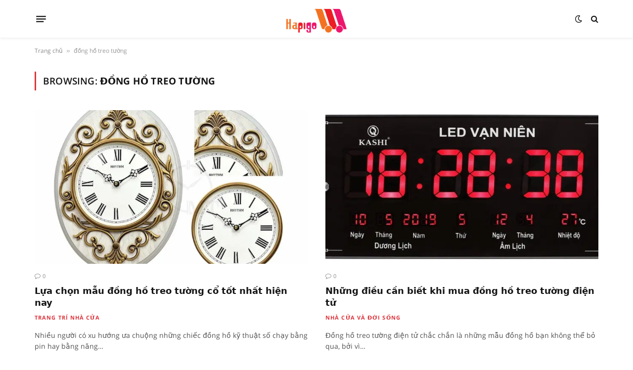

--- FILE ---
content_type: text/html; charset=UTF-8
request_url: https://hapigo.vn/tag/dong-ho-treo-tuong/
body_size: 20640
content:
<!DOCTYPE html>
<html lang="vi" prefix="og: https://ogp.me/ns#" class="s-light site-s-light">

<head><meta charset="UTF-8" /><script>if(navigator.userAgent.match(/MSIE|Internet Explorer/i)||navigator.userAgent.match(/Trident\/7\..*?rv:11/i)){var href=document.location.href;if(!href.match(/[?&]nowprocket/)){if(href.indexOf("?")==-1){if(href.indexOf("#")==-1){document.location.href=href+"?nowprocket=1"}else{document.location.href=href.replace("#","?nowprocket=1#")}}else{if(href.indexOf("#")==-1){document.location.href=href+"&nowprocket=1"}else{document.location.href=href.replace("#","&nowprocket=1#")}}}}</script><script>class RocketLazyLoadScripts{constructor(){this.v="1.2.4",this.triggerEvents=["keydown","mousedown","mousemove","touchmove","touchstart","touchend","wheel"],this.userEventHandler=this._triggerListener.bind(this),this.touchStartHandler=this._onTouchStart.bind(this),this.touchMoveHandler=this._onTouchMove.bind(this),this.touchEndHandler=this._onTouchEnd.bind(this),this.clickHandler=this._onClick.bind(this),this.interceptedClicks=[],window.addEventListener("pageshow",t=>{this.persisted=t.persisted}),window.addEventListener("DOMContentLoaded",()=>{this._preconnect3rdParties()}),this.delayedScripts={normal:[],async:[],defer:[]},this.trash=[],this.allJQueries=[]}_addUserInteractionListener(t){if(document.hidden){t._triggerListener();return}this.triggerEvents.forEach(e=>window.addEventListener(e,t.userEventHandler,{passive:!0})),window.addEventListener("touchstart",t.touchStartHandler,{passive:!0}),window.addEventListener("mousedown",t.touchStartHandler),document.addEventListener("visibilitychange",t.userEventHandler)}_removeUserInteractionListener(){this.triggerEvents.forEach(t=>window.removeEventListener(t,this.userEventHandler,{passive:!0})),document.removeEventListener("visibilitychange",this.userEventHandler)}_onTouchStart(t){"HTML"!==t.target.tagName&&(window.addEventListener("touchend",this.touchEndHandler),window.addEventListener("mouseup",this.touchEndHandler),window.addEventListener("touchmove",this.touchMoveHandler,{passive:!0}),window.addEventListener("mousemove",this.touchMoveHandler),t.target.addEventListener("click",this.clickHandler),this._renameDOMAttribute(t.target,"onclick","rocket-onclick"),this._pendingClickStarted())}_onTouchMove(t){window.removeEventListener("touchend",this.touchEndHandler),window.removeEventListener("mouseup",this.touchEndHandler),window.removeEventListener("touchmove",this.touchMoveHandler,{passive:!0}),window.removeEventListener("mousemove",this.touchMoveHandler),t.target.removeEventListener("click",this.clickHandler),this._renameDOMAttribute(t.target,"rocket-onclick","onclick"),this._pendingClickFinished()}_onTouchEnd(){window.removeEventListener("touchend",this.touchEndHandler),window.removeEventListener("mouseup",this.touchEndHandler),window.removeEventListener("touchmove",this.touchMoveHandler,{passive:!0}),window.removeEventListener("mousemove",this.touchMoveHandler)}_onClick(t){t.target.removeEventListener("click",this.clickHandler),this._renameDOMAttribute(t.target,"rocket-onclick","onclick"),this.interceptedClicks.push(t),t.preventDefault(),t.stopPropagation(),t.stopImmediatePropagation(),this._pendingClickFinished()}_replayClicks(){window.removeEventListener("touchstart",this.touchStartHandler,{passive:!0}),window.removeEventListener("mousedown",this.touchStartHandler),this.interceptedClicks.forEach(t=>{t.target.dispatchEvent(new MouseEvent("click",{view:t.view,bubbles:!0,cancelable:!0}))})}_waitForPendingClicks(){return new Promise(t=>{this._isClickPending?this._pendingClickFinished=t:t()})}_pendingClickStarted(){this._isClickPending=!0}_pendingClickFinished(){this._isClickPending=!1}_renameDOMAttribute(t,e,r){t.hasAttribute&&t.hasAttribute(e)&&(event.target.setAttribute(r,event.target.getAttribute(e)),event.target.removeAttribute(e))}_triggerListener(){this._removeUserInteractionListener(this),"loading"===document.readyState?document.addEventListener("DOMContentLoaded",this._loadEverythingNow.bind(this)):this._loadEverythingNow()}_preconnect3rdParties(){let t=[];document.querySelectorAll("script[type=rocketlazyloadscript][data-rocket-src]").forEach(e=>{let r=e.getAttribute("data-rocket-src");if(r&&0!==r.indexOf("data:")){0===r.indexOf("//")&&(r=location.protocol+r);try{let i=new URL(r).origin;i!==location.origin&&t.push({src:i,crossOrigin:e.crossOrigin||"module"===e.getAttribute("data-rocket-type")})}catch(n){}}}),t=[...new Map(t.map(t=>[JSON.stringify(t),t])).values()],this._batchInjectResourceHints(t,"preconnect")}async _loadEverythingNow(){this.lastBreath=Date.now(),this._delayEventListeners(),this._delayJQueryReady(this),this._handleDocumentWrite(),this._registerAllDelayedScripts(),this._preloadAllScripts(),await this._loadScriptsFromList(this.delayedScripts.normal),await this._loadScriptsFromList(this.delayedScripts.defer),await this._loadScriptsFromList(this.delayedScripts.async);try{await this._triggerDOMContentLoaded(),await this._pendingWebpackRequests(this),await this._triggerWindowLoad()}catch(t){console.error(t)}window.dispatchEvent(new Event("rocket-allScriptsLoaded")),this._waitForPendingClicks().then(()=>{this._replayClicks()}),this._emptyTrash()}_registerAllDelayedScripts(){document.querySelectorAll("script[type=rocketlazyloadscript]").forEach(t=>{t.hasAttribute("data-rocket-src")?t.hasAttribute("async")&&!1!==t.async?this.delayedScripts.async.push(t):t.hasAttribute("defer")&&!1!==t.defer||"module"===t.getAttribute("data-rocket-type")?this.delayedScripts.defer.push(t):this.delayedScripts.normal.push(t):this.delayedScripts.normal.push(t)})}async _transformScript(t){if(await this._littleBreath(),!0===t.noModule&&"noModule"in HTMLScriptElement.prototype){t.setAttribute("data-rocket-status","skipped");return}return new Promise(navigator.userAgent.indexOf("Firefox/")>0||""===navigator.vendor?e=>{let r=document.createElement("script");[...t.attributes].forEach(t=>{let e=t.nodeName;"type"!==e&&("data-rocket-type"===e&&(e="type"),"data-rocket-src"===e&&(e="src"),r.setAttribute(e,t.nodeValue))}),t.text&&(r.text=t.text),r.hasAttribute("src")?(r.addEventListener("load",e),r.addEventListener("error",e)):(r.text=t.text,e());try{t.parentNode.replaceChild(r,t)}catch(i){e()}}:e=>{function r(){t.setAttribute("data-rocket-status","failed"),e()}try{let i=t.getAttribute("data-rocket-type"),n=t.getAttribute("data-rocket-src");i?(t.type=i,t.removeAttribute("data-rocket-type")):t.removeAttribute("type"),t.addEventListener("load",function r(){t.setAttribute("data-rocket-status","executed"),e()}),t.addEventListener("error",r),n?(t.removeAttribute("data-rocket-src"),t.src=n):t.src="data:text/javascript;base64,"+window.btoa(unescape(encodeURIComponent(t.text)))}catch(s){r()}})}async _loadScriptsFromList(t){let e=t.shift();return e&&e.isConnected?(await this._transformScript(e),this._loadScriptsFromList(t)):Promise.resolve()}_preloadAllScripts(){this._batchInjectResourceHints([...this.delayedScripts.normal,...this.delayedScripts.defer,...this.delayedScripts.async],"preload")}_batchInjectResourceHints(t,e){var r=document.createDocumentFragment();t.forEach(t=>{let i=t.getAttribute&&t.getAttribute("data-rocket-src")||t.src;if(i){let n=document.createElement("link");n.href=i,n.rel=e,"preconnect"!==e&&(n.as="script"),t.getAttribute&&"module"===t.getAttribute("data-rocket-type")&&(n.crossOrigin=!0),t.crossOrigin&&(n.crossOrigin=t.crossOrigin),t.integrity&&(n.integrity=t.integrity),r.appendChild(n),this.trash.push(n)}}),document.head.appendChild(r)}_delayEventListeners(){let t={};function e(e,r){!function e(r){!t[r]&&(t[r]={originalFunctions:{add:r.addEventListener,remove:r.removeEventListener},eventsToRewrite:[]},r.addEventListener=function(){arguments[0]=i(arguments[0]),t[r].originalFunctions.add.apply(r,arguments)},r.removeEventListener=function(){arguments[0]=i(arguments[0]),t[r].originalFunctions.remove.apply(r,arguments)});function i(e){return t[r].eventsToRewrite.indexOf(e)>=0?"rocket-"+e:e}}(e),t[e].eventsToRewrite.push(r)}function r(t,e){let r=t[e];Object.defineProperty(t,e,{get:()=>r||function(){},set(i){t["rocket"+e]=r=i}})}e(document,"DOMContentLoaded"),e(window,"DOMContentLoaded"),e(window,"load"),e(window,"pageshow"),e(document,"readystatechange"),r(document,"onreadystatechange"),r(window,"onload"),r(window,"onpageshow")}_delayJQueryReady(t){let e;function r(t){return t.split(" ").map(t=>"load"===t||0===t.indexOf("load.")?"rocket-jquery-load":t).join(" ")}function i(i){if(i&&i.fn&&!t.allJQueries.includes(i)){i.fn.ready=i.fn.init.prototype.ready=function(e){return t.domReadyFired?e.bind(document)(i):document.addEventListener("rocket-DOMContentLoaded",()=>e.bind(document)(i)),i([])};let n=i.fn.on;i.fn.on=i.fn.init.prototype.on=function(){return this[0]===window&&("string"==typeof arguments[0]||arguments[0]instanceof String?arguments[0]=r(arguments[0]):"object"==typeof arguments[0]&&Object.keys(arguments[0]).forEach(t=>{let e=arguments[0][t];delete arguments[0][t],arguments[0][r(t)]=e})),n.apply(this,arguments),this},t.allJQueries.push(i)}e=i}i(window.jQuery),Object.defineProperty(window,"jQuery",{get:()=>e,set(t){i(t)}})}async _pendingWebpackRequests(t){let e=document.querySelector("script[data-webpack]");async function r(){return new Promise(t=>{e.addEventListener("load",t),e.addEventListener("error",t)})}e&&(await r(),await t._requestAnimFrame(),await t._pendingWebpackRequests(t))}async _triggerDOMContentLoaded(){this.domReadyFired=!0,await this._littleBreath(),document.dispatchEvent(new Event("rocket-DOMContentLoaded")),await this._littleBreath(),window.dispatchEvent(new Event("rocket-DOMContentLoaded")),await this._littleBreath(),document.dispatchEvent(new Event("rocket-readystatechange")),await this._littleBreath(),document.rocketonreadystatechange&&document.rocketonreadystatechange()}async _triggerWindowLoad(){await this._littleBreath(),window.dispatchEvent(new Event("rocket-load")),await this._littleBreath(),window.rocketonload&&window.rocketonload(),await this._littleBreath(),this.allJQueries.forEach(t=>t(window).trigger("rocket-jquery-load")),await this._littleBreath();let t=new Event("rocket-pageshow");t.persisted=this.persisted,window.dispatchEvent(t),await this._littleBreath(),window.rocketonpageshow&&window.rocketonpageshow({persisted:this.persisted})}_handleDocumentWrite(){let t=new Map;document.write=document.writeln=function(e){let r=document.currentScript;r||console.error("WPRocket unable to document.write this: "+e);let i=document.createRange(),n=r.parentElement,s=t.get(r);void 0===s&&(s=r.nextSibling,t.set(r,s));let a=document.createDocumentFragment();i.setStart(a,0),a.appendChild(i.createContextualFragment(e)),n.insertBefore(a,s)}}async _littleBreath(){Date.now()-this.lastBreath>45&&(await this._requestAnimFrame(),this.lastBreath=Date.now())}async _requestAnimFrame(){return document.hidden?new Promise(t=>setTimeout(t)):new Promise(t=>requestAnimationFrame(t))}_emptyTrash(){this.trash.forEach(t=>t.remove())}static run(){let t=new RocketLazyLoadScripts;t._addUserInteractionListener(t)}}RocketLazyLoadScripts.run();</script>

	
	<meta name="viewport" content="width=device-width, initial-scale=1" />
	
<!-- Search Engine Optimization by Rank Math PRO - https://rankmath.com/ -->
<title>đồng hồ treo tường - Hapigo</title><link rel="preload" as="font" href="https://hapigo.vn/wp-content/themes/smart-mag/css/icons/fonts/ts-icons.woff2?v2.4" type="font/woff2" crossorigin="anonymous" />
<meta name="robots" content="follow, noindex"/>
<meta property="og:locale" content="vi_VN" />
<meta property="og:type" content="article" />
<meta property="og:title" content="đồng hồ treo tường - Hapigo" />
<meta property="og:url" content="https://hapigo.vn/tag/dong-ho-treo-tuong/" />
<meta property="og:site_name" content="Hapigo" />
<meta property="article:publisher" content="https://www.facebook.com/Hapigo.vn/" />
<meta name="twitter:card" content="summary_large_image" />
<meta name="twitter:title" content="đồng hồ treo tường - Hapigo" />
<meta name="twitter:site" content="@https://twitter.com/hapigovn" />
<meta name="twitter:label1" content="Bài viết" />
<meta name="twitter:data1" content="6" />
<script type="application/ld+json" class="rank-math-schema-pro">{"@context":"https://schema.org","@graph":[{"@type":"Place","@id":"https://hapigo.vn/#place","geo":{"@type":"GeoCoordinates","latitude":"21.0218996","longitude":"105.7951557"},"hasMap":"https://www.google.com/maps/search/?api=1&amp;query=21.0218996,105.7951557","address":{"@type":"PostalAddress","streetAddress":"34h1 khu \u0111\u00f4 th\u1ecb y\u00ean h\u00f2a","addressRegion":"Qu\u1eadn c\u1ea7u gi\u1ea5y","postalCode":"122605","addressCountry":"VietNam"}},{"@type":"Organization","@id":"https://hapigo.vn/#organization","name":"Hapigo","url":"https://hapigo.vn","sameAs":["https://www.facebook.com/Hapigo.vn/","https://twitter.com/https://twitter.com/hapigovn"],"email":"support@hapigo.vn","address":{"@type":"PostalAddress","streetAddress":"34h1 khu \u0111\u00f4 th\u1ecb y\u00ean h\u00f2a","addressRegion":"Qu\u1eadn c\u1ea7u gi\u1ea5y","postalCode":"122605","addressCountry":"VietNam"},"logo":{"@type":"ImageObject","@id":"https://hapigo.vn/#logo","url":"https://hapigo.vn/wp-content/uploads/2022/01/hapigo.png","contentUrl":"https://hapigo.vn/wp-content/uploads/2022/01/hapigo.png","caption":"Hapigo","inLanguage":"vi","width":"300","height":"138"},"contactPoint":[{"@type":"ContactPoint","telephone":"943237888","contactType":"customer support"}],"location":{"@id":"https://hapigo.vn/#place"}},{"@type":"WebSite","@id":"https://hapigo.vn/#website","url":"https://hapigo.vn","name":"Hapigo","publisher":{"@id":"https://hapigo.vn/#organization"},"inLanguage":"vi"},{"@type":"BreadcrumbList","@id":"https://hapigo.vn/tag/dong-ho-treo-tuong/#breadcrumb","itemListElement":[{"@type":"ListItem","position":"1","item":{"@id":"https://hapigo.vn","name":"Trang ch\u1ee7"}},{"@type":"ListItem","position":"2","item":{"@id":"https://hapigo.vn/tag/dong-ho-treo-tuong/","name":"\u0111\u1ed3ng h\u1ed3 treo t\u01b0\u1eddng"}}]},{"@type":"CollectionPage","@id":"https://hapigo.vn/tag/dong-ho-treo-tuong/#webpage","url":"https://hapigo.vn/tag/dong-ho-treo-tuong/","name":"\u0111\u1ed3ng h\u1ed3 treo t\u01b0\u1eddng - Hapigo","isPartOf":{"@id":"https://hapigo.vn/#website"},"inLanguage":"vi","breadcrumb":{"@id":"https://hapigo.vn/tag/dong-ho-treo-tuong/#breadcrumb"}}]}</script>
<!-- /Rank Math WordPress SEO plugin -->

<link rel='dns-prefetch' href='//stats.wp.com' />
<link rel='dns-prefetch' href='//w0.wp.com' />
<link rel='dns-prefetch' href='//i0.wp.com' />
<link rel='dns-prefetch' href='//w1.wp.com' />

<link data-minify="1" rel='stylesheet' id='livechat-icons-style-css' href='https://hapigo.vn/wp-content/cache/min/1/wp-content/plugins/wp-live-chat-software-for-wordpress/plugin_files/css/livechat-icons.css?ver=1708571338' type='text/css' media='all' />
<style id='wp-emoji-styles-inline-css' type='text/css'>

	img.wp-smiley, img.emoji {
		display: inline !important;
		border: none !important;
		box-shadow: none !important;
		height: 1em !important;
		width: 1em !important;
		margin: 0 0.07em !important;
		vertical-align: -0.1em !important;
		background: none !important;
		padding: 0 !important;
	}
</style>
<link rel='stylesheet' id='wp-block-library-css' href='https://hapigo.vn/wp-includes/css/dist/block-library/style.min.css?ver=6.4.1' type='text/css' media='all' />
<style id='wp-block-library-inline-css' type='text/css'>
.has-text-align-justify{text-align:justify;}
</style>
<style id='classic-theme-styles-inline-css' type='text/css'>
/*! This file is auto-generated */
.wp-block-button__link{color:#fff;background-color:#32373c;border-radius:9999px;box-shadow:none;text-decoration:none;padding:calc(.667em + 2px) calc(1.333em + 2px);font-size:1.125em}.wp-block-file__button{background:#32373c;color:#fff;text-decoration:none}
</style>
<style id='global-styles-inline-css' type='text/css'>
body{--wp--preset--color--black: #000000;--wp--preset--color--cyan-bluish-gray: #abb8c3;--wp--preset--color--white: #ffffff;--wp--preset--color--pale-pink: #f78da7;--wp--preset--color--vivid-red: #cf2e2e;--wp--preset--color--luminous-vivid-orange: #ff6900;--wp--preset--color--luminous-vivid-amber: #fcb900;--wp--preset--color--light-green-cyan: #7bdcb5;--wp--preset--color--vivid-green-cyan: #00d084;--wp--preset--color--pale-cyan-blue: #8ed1fc;--wp--preset--color--vivid-cyan-blue: #0693e3;--wp--preset--color--vivid-purple: #9b51e0;--wp--preset--gradient--vivid-cyan-blue-to-vivid-purple: linear-gradient(135deg,rgba(6,147,227,1) 0%,rgb(155,81,224) 100%);--wp--preset--gradient--light-green-cyan-to-vivid-green-cyan: linear-gradient(135deg,rgb(122,220,180) 0%,rgb(0,208,130) 100%);--wp--preset--gradient--luminous-vivid-amber-to-luminous-vivid-orange: linear-gradient(135deg,rgba(252,185,0,1) 0%,rgba(255,105,0,1) 100%);--wp--preset--gradient--luminous-vivid-orange-to-vivid-red: linear-gradient(135deg,rgba(255,105,0,1) 0%,rgb(207,46,46) 100%);--wp--preset--gradient--very-light-gray-to-cyan-bluish-gray: linear-gradient(135deg,rgb(238,238,238) 0%,rgb(169,184,195) 100%);--wp--preset--gradient--cool-to-warm-spectrum: linear-gradient(135deg,rgb(74,234,220) 0%,rgb(151,120,209) 20%,rgb(207,42,186) 40%,rgb(238,44,130) 60%,rgb(251,105,98) 80%,rgb(254,248,76) 100%);--wp--preset--gradient--blush-light-purple: linear-gradient(135deg,rgb(255,206,236) 0%,rgb(152,150,240) 100%);--wp--preset--gradient--blush-bordeaux: linear-gradient(135deg,rgb(254,205,165) 0%,rgb(254,45,45) 50%,rgb(107,0,62) 100%);--wp--preset--gradient--luminous-dusk: linear-gradient(135deg,rgb(255,203,112) 0%,rgb(199,81,192) 50%,rgb(65,88,208) 100%);--wp--preset--gradient--pale-ocean: linear-gradient(135deg,rgb(255,245,203) 0%,rgb(182,227,212) 50%,rgb(51,167,181) 100%);--wp--preset--gradient--electric-grass: linear-gradient(135deg,rgb(202,248,128) 0%,rgb(113,206,126) 100%);--wp--preset--gradient--midnight: linear-gradient(135deg,rgb(2,3,129) 0%,rgb(40,116,252) 100%);--wp--preset--font-size--small: 13px;--wp--preset--font-size--medium: 20px;--wp--preset--font-size--large: 36px;--wp--preset--font-size--x-large: 42px;--wp--preset--spacing--20: 0.44rem;--wp--preset--spacing--30: 0.67rem;--wp--preset--spacing--40: 1rem;--wp--preset--spacing--50: 1.5rem;--wp--preset--spacing--60: 2.25rem;--wp--preset--spacing--70: 3.38rem;--wp--preset--spacing--80: 5.06rem;--wp--preset--shadow--natural: 6px 6px 9px rgba(0, 0, 0, 0.2);--wp--preset--shadow--deep: 12px 12px 50px rgba(0, 0, 0, 0.4);--wp--preset--shadow--sharp: 6px 6px 0px rgba(0, 0, 0, 0.2);--wp--preset--shadow--outlined: 6px 6px 0px -3px rgba(255, 255, 255, 1), 6px 6px rgba(0, 0, 0, 1);--wp--preset--shadow--crisp: 6px 6px 0px rgba(0, 0, 0, 1);}:where(.is-layout-flex){gap: 0.5em;}:where(.is-layout-grid){gap: 0.5em;}body .is-layout-flow > .alignleft{float: left;margin-inline-start: 0;margin-inline-end: 2em;}body .is-layout-flow > .alignright{float: right;margin-inline-start: 2em;margin-inline-end: 0;}body .is-layout-flow > .aligncenter{margin-left: auto !important;margin-right: auto !important;}body .is-layout-constrained > .alignleft{float: left;margin-inline-start: 0;margin-inline-end: 2em;}body .is-layout-constrained > .alignright{float: right;margin-inline-start: 2em;margin-inline-end: 0;}body .is-layout-constrained > .aligncenter{margin-left: auto !important;margin-right: auto !important;}body .is-layout-constrained > :where(:not(.alignleft):not(.alignright):not(.alignfull)){max-width: var(--wp--style--global--content-size);margin-left: auto !important;margin-right: auto !important;}body .is-layout-constrained > .alignwide{max-width: var(--wp--style--global--wide-size);}body .is-layout-flex{display: flex;}body .is-layout-flex{flex-wrap: wrap;align-items: center;}body .is-layout-flex > *{margin: 0;}body .is-layout-grid{display: grid;}body .is-layout-grid > *{margin: 0;}:where(.wp-block-columns.is-layout-flex){gap: 2em;}:where(.wp-block-columns.is-layout-grid){gap: 2em;}:where(.wp-block-post-template.is-layout-flex){gap: 1.25em;}:where(.wp-block-post-template.is-layout-grid){gap: 1.25em;}.has-black-color{color: var(--wp--preset--color--black) !important;}.has-cyan-bluish-gray-color{color: var(--wp--preset--color--cyan-bluish-gray) !important;}.has-white-color{color: var(--wp--preset--color--white) !important;}.has-pale-pink-color{color: var(--wp--preset--color--pale-pink) !important;}.has-vivid-red-color{color: var(--wp--preset--color--vivid-red) !important;}.has-luminous-vivid-orange-color{color: var(--wp--preset--color--luminous-vivid-orange) !important;}.has-luminous-vivid-amber-color{color: var(--wp--preset--color--luminous-vivid-amber) !important;}.has-light-green-cyan-color{color: var(--wp--preset--color--light-green-cyan) !important;}.has-vivid-green-cyan-color{color: var(--wp--preset--color--vivid-green-cyan) !important;}.has-pale-cyan-blue-color{color: var(--wp--preset--color--pale-cyan-blue) !important;}.has-vivid-cyan-blue-color{color: var(--wp--preset--color--vivid-cyan-blue) !important;}.has-vivid-purple-color{color: var(--wp--preset--color--vivid-purple) !important;}.has-black-background-color{background-color: var(--wp--preset--color--black) !important;}.has-cyan-bluish-gray-background-color{background-color: var(--wp--preset--color--cyan-bluish-gray) !important;}.has-white-background-color{background-color: var(--wp--preset--color--white) !important;}.has-pale-pink-background-color{background-color: var(--wp--preset--color--pale-pink) !important;}.has-vivid-red-background-color{background-color: var(--wp--preset--color--vivid-red) !important;}.has-luminous-vivid-orange-background-color{background-color: var(--wp--preset--color--luminous-vivid-orange) !important;}.has-luminous-vivid-amber-background-color{background-color: var(--wp--preset--color--luminous-vivid-amber) !important;}.has-light-green-cyan-background-color{background-color: var(--wp--preset--color--light-green-cyan) !important;}.has-vivid-green-cyan-background-color{background-color: var(--wp--preset--color--vivid-green-cyan) !important;}.has-pale-cyan-blue-background-color{background-color: var(--wp--preset--color--pale-cyan-blue) !important;}.has-vivid-cyan-blue-background-color{background-color: var(--wp--preset--color--vivid-cyan-blue) !important;}.has-vivid-purple-background-color{background-color: var(--wp--preset--color--vivid-purple) !important;}.has-black-border-color{border-color: var(--wp--preset--color--black) !important;}.has-cyan-bluish-gray-border-color{border-color: var(--wp--preset--color--cyan-bluish-gray) !important;}.has-white-border-color{border-color: var(--wp--preset--color--white) !important;}.has-pale-pink-border-color{border-color: var(--wp--preset--color--pale-pink) !important;}.has-vivid-red-border-color{border-color: var(--wp--preset--color--vivid-red) !important;}.has-luminous-vivid-orange-border-color{border-color: var(--wp--preset--color--luminous-vivid-orange) !important;}.has-luminous-vivid-amber-border-color{border-color: var(--wp--preset--color--luminous-vivid-amber) !important;}.has-light-green-cyan-border-color{border-color: var(--wp--preset--color--light-green-cyan) !important;}.has-vivid-green-cyan-border-color{border-color: var(--wp--preset--color--vivid-green-cyan) !important;}.has-pale-cyan-blue-border-color{border-color: var(--wp--preset--color--pale-cyan-blue) !important;}.has-vivid-cyan-blue-border-color{border-color: var(--wp--preset--color--vivid-cyan-blue) !important;}.has-vivid-purple-border-color{border-color: var(--wp--preset--color--vivid-purple) !important;}.has-vivid-cyan-blue-to-vivid-purple-gradient-background{background: var(--wp--preset--gradient--vivid-cyan-blue-to-vivid-purple) !important;}.has-light-green-cyan-to-vivid-green-cyan-gradient-background{background: var(--wp--preset--gradient--light-green-cyan-to-vivid-green-cyan) !important;}.has-luminous-vivid-amber-to-luminous-vivid-orange-gradient-background{background: var(--wp--preset--gradient--luminous-vivid-amber-to-luminous-vivid-orange) !important;}.has-luminous-vivid-orange-to-vivid-red-gradient-background{background: var(--wp--preset--gradient--luminous-vivid-orange-to-vivid-red) !important;}.has-very-light-gray-to-cyan-bluish-gray-gradient-background{background: var(--wp--preset--gradient--very-light-gray-to-cyan-bluish-gray) !important;}.has-cool-to-warm-spectrum-gradient-background{background: var(--wp--preset--gradient--cool-to-warm-spectrum) !important;}.has-blush-light-purple-gradient-background{background: var(--wp--preset--gradient--blush-light-purple) !important;}.has-blush-bordeaux-gradient-background{background: var(--wp--preset--gradient--blush-bordeaux) !important;}.has-luminous-dusk-gradient-background{background: var(--wp--preset--gradient--luminous-dusk) !important;}.has-pale-ocean-gradient-background{background: var(--wp--preset--gradient--pale-ocean) !important;}.has-electric-grass-gradient-background{background: var(--wp--preset--gradient--electric-grass) !important;}.has-midnight-gradient-background{background: var(--wp--preset--gradient--midnight) !important;}.has-small-font-size{font-size: var(--wp--preset--font-size--small) !important;}.has-medium-font-size{font-size: var(--wp--preset--font-size--medium) !important;}.has-large-font-size{font-size: var(--wp--preset--font-size--large) !important;}.has-x-large-font-size{font-size: var(--wp--preset--font-size--x-large) !important;}
.wp-block-navigation a:where(:not(.wp-element-button)){color: inherit;}
:where(.wp-block-post-template.is-layout-flex){gap: 1.25em;}:where(.wp-block-post-template.is-layout-grid){gap: 1.25em;}
:where(.wp-block-columns.is-layout-flex){gap: 2em;}:where(.wp-block-columns.is-layout-grid){gap: 2em;}
.wp-block-pullquote{font-size: 1.5em;line-height: 1.6;}
</style>
<link data-minify="1" rel='stylesheet' id='simply-gallery-block-frontend-css' href='https://hapigo.vn/wp-content/cache/min/1/wp-content/plugins/simply-gallery-block/blocks/pgc_sgb.min.style.css?ver=1708571338' type='text/css' media='all' />
<link data-minify="1" rel='stylesheet' id='flexible-table-block-css' href='https://hapigo.vn/wp-content/cache/min/1/wp-content/plugins/flexible-table-block/build/style-index.css?ver=1708571338' type='text/css' media='all' />
<style id='flexible-table-block-inline-css' type='text/css'>
.wp-block-flexible-table-block-table.wp-block-flexible-table-block-table>table{width:100%;max-width:100%;border-collapse:collapse;}.wp-block-flexible-table-block-table.wp-block-flexible-table-block-table.is-style-stripes tbody tr:nth-child(odd) th{background-color:#f0f0f1;}.wp-block-flexible-table-block-table.wp-block-flexible-table-block-table.is-style-stripes tbody tr:nth-child(odd) td{background-color:#f0f0f1;}.wp-block-flexible-table-block-table.wp-block-flexible-table-block-table.is-style-stripes tbody tr:nth-child(even) th{background-color:#ffffff;}.wp-block-flexible-table-block-table.wp-block-flexible-table-block-table.is-style-stripes tbody tr:nth-child(even) td{background-color:#ffffff;}.wp-block-flexible-table-block-table.wp-block-flexible-table-block-table>table tr th,.wp-block-flexible-table-block-table.wp-block-flexible-table-block-table>table tr td{padding:0.5em;border-width:1px;border-style:solid;border-color:#000000;text-align:left;vertical-align:middle;}.wp-block-flexible-table-block-table.wp-block-flexible-table-block-table>table tr th{background-color:#f0f0f1;}.wp-block-flexible-table-block-table.wp-block-flexible-table-block-table>table tr td{background-color:#ffffff;}@media screen and (min-width:769px){.wp-block-flexible-table-block-table.is-scroll-on-pc{overflow-x:scroll;}.wp-block-flexible-table-block-table.is-scroll-on-pc table{max-width:none;align-self:self-start;}}@media screen and (max-width:768px){.wp-block-flexible-table-block-table.is-scroll-on-mobile{overflow-x:scroll;}.wp-block-flexible-table-block-table.is-scroll-on-mobile table{max-width:none;align-self:self-start;}.wp-block-flexible-table-block-table table.is-stacked-on-mobile th,.wp-block-flexible-table-block-table table.is-stacked-on-mobile td{width:100%!important;display:block;}}
</style>
<link rel='stylesheet' id='image-sizes-css' href='https://hapigo.vn/wp-content/plugins/image-sizes/assets/css/front.min.css?ver=4.1' type='text/css' media='all' />
<link rel='stylesheet' id='RMFA-css' href='https://hapigo.vn/wp-content/plugins/turn-rank-math-faq-block-to-accordion/assets/css/style.min.css?ver=1.1.0' type='text/css' media='all' />
<link rel='stylesheet' id='ez-toc-css' href='https://hapigo.vn/wp-content/plugins/easy-table-of-contents/assets/css/screen.min.css?ver=2.0.58' type='text/css' media='all' />
<style id='ez-toc-inline-css' type='text/css'>
div#ez-toc-container .ez-toc-title {font-size: 120%;}div#ez-toc-container .ez-toc-title {font-weight: 500;}div#ez-toc-container ul li {font-size: 100%;}div#ez-toc-container nav ul ul li ul li {font-size: 100%!important;}div#ez-toc-container {width: 100%;}
</style>
<link data-minify="1" rel='stylesheet' id='elementor-icons-css' href='https://hapigo.vn/wp-content/cache/min/1/wp-content/plugins/elementor/assets/lib/eicons/css/elementor-icons.min.css?ver=1708571338' type='text/css' media='all' />
<link rel='stylesheet' id='elementor-frontend-legacy-css' href='https://hapigo.vn/wp-content/plugins/elementor/assets/css/frontend-legacy.min.css?ver=3.14.1' type='text/css' media='all' />
<link rel='stylesheet' id='elementor-frontend-css' href='https://hapigo.vn/wp-content/plugins/elementor/assets/css/frontend.min.css?ver=3.14.1' type='text/css' media='all' />
<link rel='stylesheet' id='swiper-css' href='https://hapigo.vn/wp-content/plugins/elementor/assets/lib/swiper/css/swiper.min.css?ver=5.3.6' type='text/css' media='all' />
<link rel='stylesheet' id='elementor-pro-css' href='https://hapigo.vn/wp-content/plugins/elementor-pro/assets/css/frontend.min.css?ver=3.14.1' type='text/css' media='all' />
<link data-minify="1" rel='stylesheet' id='font-awesome-5-all-css' href='https://hapigo.vn/wp-content/cache/min/1/wp-content/plugins/elementor/assets/lib/font-awesome/css/all.min.css?ver=1708571338' type='text/css' media='all' />
<link rel='stylesheet' id='font-awesome-4-shim-css' href='https://hapigo.vn/wp-content/plugins/elementor/assets/lib/font-awesome/css/v4-shims.min.css?ver=3.14.1' type='text/css' media='all' />
<link rel='stylesheet' id='elementor-global-css' href='https://hapigo.vn/wp-content/uploads/elementor/css/global.css?ver=1688143422' type='text/css' media='all' />
<link rel='stylesheet' id='elementor-post-92311-css' href='https://hapigo.vn/wp-content/uploads/elementor/css/post-92311.css?ver=1688143422' type='text/css' media='all' />
<link data-minify="1" rel='stylesheet' id='livechat-contact-button-style-css' href='https://hapigo.vn/wp-content/cache/min/1/wp-content/plugins/wp-live-chat-software-for-wordpress/plugin_files/css/livechat-contact-button.css?ver=1708571338' type='text/css' media='all' />
<link data-minify="1" rel='stylesheet' id='livechat-quality-badge-style-css' href='https://hapigo.vn/wp-content/cache/min/1/wp-content/plugins/wp-live-chat-software-for-wordpress/plugin_files/css/livechat-quality-badge.css?ver=1708571338' type='text/css' media='all' />
<link data-minify="1" rel='stylesheet' id='smartmag-core-css' href='https://hapigo.vn/wp-content/cache/min/1/wp-content/themes/smart-mag/style.css?ver=1708571338' type='text/css' media='all' />
<style id='smartmag-core-inline-css' type='text/css'>
:root { --c-main: #de333b;
--c-main-rgb: 222,51,59;
--text-font: "Open Sans", system-ui, -apple-system, "Segoe UI", Arial, sans-serif;
--body-font: "Open Sans", system-ui, -apple-system, "Segoe UI", Arial, sans-serif;
--ui-font: "Open Sans", system-ui, -apple-system, "Segoe UI", Arial, sans-serif;
--title-font: "Open Sans", system-ui, -apple-system, "Segoe UI", Arial, sans-serif;
--h-font: "Open Sans", system-ui, -apple-system, "Segoe UI", Arial, sans-serif;
--title-font: "Inter", system-ui, -apple-system, "Segoe UI", Arial, sans-serif;
--h-font: "Inter", system-ui, -apple-system, "Segoe UI", Arial, sans-serif;
--main-width: 1140px;
--excerpt-size: 14px; }
.smart-head-main { --c-shadow: rgba(0,0,0,0.05); }
.smart-head-main .smart-head-top { --head-h: 38px; }
.s-dark .smart-head-main .smart-head-top,
.smart-head-main .s-dark.smart-head-top { background-color: #0a0505; }
.smart-head-main .smart-head-mid { --head-h: 76px; }
.navigation { font-family: "Inter", system-ui, -apple-system, "Segoe UI", Arial, sans-serif; }
.navigation-main .menu > li > a { font-weight: bold; }
.smart-head-main .offcanvas-toggle { transform: scale(0.75); }
.post-meta .meta-item, .post-meta .text-in { font-size: 11px; font-weight: normal; text-transform: uppercase; letter-spacing: 0.03em; }
.post-meta .text-in, .post-meta .post-cat > a { font-size: 11px; }
.post-meta .post-cat > a { font-weight: bold; text-transform: uppercase; letter-spacing: 0.1em; }
.post-meta .post-author > a { font-weight: bold; }
.block-head .heading { font-family: "Roboto", system-ui, -apple-system, "Segoe UI", Arial, sans-serif; }
.loop-grid-base .post-title { font-size: 18px; font-weight: 600; }
.entry-content { font-size: 16px; }
.post-content h2 { font-size: 28px; }
.post-content h3 { font-size: 24px; }
.post-content h4 { font-size: 20px; }
.post-share-float .service { width: 38px; height: 34px; margin-bottom: 8px; font-size: 18px; }


</style>
<link data-minify="1" rel='stylesheet' id='smartmag-magnific-popup-css' href='https://hapigo.vn/wp-content/cache/min/1/wp-content/themes/smart-mag/css/lightbox.css?ver=1708571338' type='text/css' media='all' />
<link data-minify="1" rel='stylesheet' id='smartmag-icons-css' href='https://hapigo.vn/wp-content/cache/min/1/wp-content/themes/smart-mag/css/icons/icons.css?ver=1708571338' type='text/css' media='all' />
<link data-minify="1" rel='stylesheet' id='smartmag-gfonts-custom-css' href='https://hapigo.vn/wp-content/cache/min/1/wp-content/uploads/sgf-css/font-b2b53c1d78a9f41ebd90eb467dfbd981.css?ver=1708571338' type='text/css' media='all' />
<link rel='stylesheet' id='elementor-icons-shared-0-css' href='https://hapigo.vn/wp-content/plugins/elementor/assets/lib/font-awesome/css/fontawesome.min.css?ver=5.15.3' type='text/css' media='all' />
<link data-minify="1" rel='stylesheet' id='elementor-icons-fa-solid-css' href='https://hapigo.vn/wp-content/cache/min/1/wp-content/plugins/elementor/assets/lib/font-awesome/css/solid.min.css?ver=1708571338' type='text/css' media='all' />
<link data-minify="1" rel='stylesheet' id='elementor-icons-fa-brands-css' href='https://hapigo.vn/wp-content/cache/min/1/wp-content/plugins/elementor/assets/lib/font-awesome/css/brands.min.css?ver=1708571338' type='text/css' media='all' />
<link data-minify="1" rel='stylesheet' id='jetpack_css-css' href='https://hapigo.vn/wp-content/cache/min/1/wp-content/plugins/jetpack/css/jetpack.css?ver=1708571338' type='text/css' media='all' />
<script type="rocketlazyloadscript" data-rocket-type="text/javascript" data-rocket-src="https://hapigo.vn/wp-includes/js/jquery/jquery.min.js?ver=3.7.1" id="jquery-core-js" defer></script>
<script type="rocketlazyloadscript" data-rocket-type="text/javascript" data-rocket-src="https://hapigo.vn/wp-includes/js/jquery/jquery-migrate.min.js?ver=3.4.1" id="jquery-migrate-js" defer></script>
<script type="rocketlazyloadscript" data-rocket-type="text/javascript" data-rocket-src="https://hapigo.vn/wp-content/plugins/elementor/assets/lib/font-awesome/js/v4-shims.min.js?ver=3.14.1" id="font-awesome-4-shim-js" defer></script>
<link rel="https://api.w.org/" href="https://hapigo.vn/wp-json/" /><link rel="alternate" type="application/json" href="https://hapigo.vn/wp-json/wp/v2/tags/2906" /><link rel="EditURI" type="application/rsd+xml" title="RSD" href="https://hapigo.vn/xmlrpc.php?rsd" />
<meta name="generator" content="WordPress 6.4.1" />
<noscript><style>.simply-gallery-amp{ display: block !important; }</style></noscript><noscript><style>.sgb-preloader{ display: none !important; }</style></noscript><!-- Google Tag Manager -->
<script type="rocketlazyloadscript">(function(w,d,s,l,i){w[l]=w[l]||[];w[l].push({'gtm.start':
new Date().getTime(),event:'gtm.js'});var f=d.getElementsByTagName(s)[0],
j=d.createElement(s),dl=l!='dataLayer'?'&l='+l:'';j.async=true;j.src=
'https://www.googletagmanager.com/gtm.js?id='+i+dl;f.parentNode.insertBefore(j,f);
})(window,document,'script','dataLayer','GTM-TCM2RGR');</script>
<!-- End Google Tag Manager -->
<!-- Start of LiveChat (www.livechat.com) code -->
<script type="rocketlazyloadscript" data-rocket-type="text/javascript">
  window.__lc = window.__lc || {};
  window.__lc.license = 17229519;
  ;(function(n,t,c){function i(n){return e._h?e._h.apply(null,n):e._q.push(n)};
  var e={_q:[],_h:null,_v:"2.0",on:function(){i(["on",c.call(arguments)])},once:function(){
  i(["once",c.call(arguments)])},off:function(){i(["off",c.call(arguments)])},
  get:function(){if(!e._h)throw new Error("[LiveChatWidget] You can't use getters before load.");
  return i(["get",c.call(arguments)])},call:function(){i(["call",c.call(arguments)])},init:function(){
  var n=t.createElement("script");
  n.async=!0,n.type="text/javascript",
  n.src="https://cdn.livechatinc.com/tracking.js",t.head.appendChild(n)}};
  !n.__lc.asyncInit&&e.init(),n.LiveChatWidget=n.LiveChatWidget||e}(window,document,[].slice))
</script>
<noscript>
<a href="https://www.livechat.com/chat-with/17229519/" rel="nofollow">Chat with us</a>,
powered by <a href="https://www.livechat.com/?welcome" rel="noopener nofollow" target="_blank">LiveChat</a>
</noscript>
<!-- End of LiveChat code -->	<style>img#wpstats{display:none}</style>
		
		<script type="rocketlazyloadscript">
		var BunyadSchemeKey = 'bunyad-scheme';
		(() => {
			const d = document.documentElement;
			const c = d.classList;
			var scheme = localStorage.getItem(BunyadSchemeKey);
			
			if (scheme) {
				d.dataset.origClass = c;
				scheme === 'dark' ? c.remove('s-light', 'site-s-light') : c.remove('s-dark', 'site-s-dark');
				c.add('site-s-' + scheme, 's-' + scheme);
			}
		})();
		</script>
		<meta name="generator" content="Elementor 3.14.1; settings: css_print_method-external, google_font-enabled, font_display-fallback">
<style type="text/css">.recentcomments a{display:inline !important;padding:0 !important;margin:0 !important;}</style><link rel="icon" href="https://i0.wp.com/hapigo.vn/wp-content/uploads/2022/01/cropped-logo-hapigo.png?fit=32%2C32&#038;ssl=1" sizes="32x32" />
<link rel="icon" href="https://i0.wp.com/hapigo.vn/wp-content/uploads/2022/01/cropped-logo-hapigo.png?fit=192%2C192&#038;ssl=1" sizes="192x192" />
<link rel="apple-touch-icon" href="https://i0.wp.com/hapigo.vn/wp-content/uploads/2022/01/cropped-logo-hapigo.png?fit=180%2C180&#038;ssl=1" />
<meta name="msapplication-TileImage" content="https://i0.wp.com/hapigo.vn/wp-content/uploads/2022/01/cropped-logo-hapigo.png?fit=270%2C270&#038;ssl=1" />
<style type="text/css" id="wp-custom-css">.featured .image-link img{
	display:block !important;
	margin:auto !important;
}
.mfp-container:before {
    content: '';
    display: unset;
    height: 20% !important;
    vertical-align: middle;
}
.mfp-container {
	height:auto !important;
}
img.mfp-img{
	display:none;
}
button.mfp-close{
	display:none;
}</style>

</head>

<body data-rsssl=1 class="archive tag tag-dong-ho-treo-tuong tag-2906 no-sidebar has-lb has-lb-sm layout-normal elementor-default elementor-page-15781">

<!-- Google Tag Manager (noscript) -->
<noscript><iframe src="https://www.googletagmanager.com/ns.html?id=GTM-TCM2RGR"
height="0" width="0" style="display:none;visibility:hidden"></iframe></noscript>
<!-- End Google Tag Manager (noscript) -->

<div class="main-wrap">

	
<div class="off-canvas-backdrop"></div>
<div class="mobile-menu-container off-canvas s-dark" id="off-canvas">

	<div class="off-canvas-head">
		<a href="#" class="close"><i class="tsi tsi-times"></i></a>

		<div class="ts-logo">
			<img class="logo-mobile logo-image logo-image-dark" src="https://i0.wp.com/hapigo.vn/wp-content/uploads/2022/08/logo-hapigo.png?fit=300%2C137&#038;ssl=1" width="150" height="69" alt="Hapigo"/><img class="logo-mobile logo-image" src="https://i0.wp.com/hapigo.vn/wp-content/uploads/2022/08/logo-hapigo.png?fit=300%2C137&#038;ssl=1" width="150" height="69" alt="Hapigo"/>		</div>
	</div>

	<div class="off-canvas-content">

		
			<ul id="menu-primary-menu" class="mobile-menu"><li id="menu-item-4401" class="menu-item menu-item-type-custom menu-item-object-custom menu-item-4401"><a href="/">TRANG CHỦ</a></li>
<li id="menu-item-4402" class="menu-item menu-item-type-taxonomy menu-item-object-category menu-item-4402"><a href="https://hapigo.vn/me-va-be/">MẸ VÀ BÉ</a></li>
<li id="menu-item-4403" class="menu-item menu-item-type-taxonomy menu-item-object-category menu-item-4403"><a href="https://hapigo.vn/nha-cua-va-doi-song/">NHÀ CỬA VÀ ĐỜI SỐNG</a></li>
<li id="menu-item-4404" class="menu-item menu-item-type-taxonomy menu-item-object-category menu-item-4404"><a href="https://hapigo.vn/suc-khoe-va-lam-dep/">SỨC KHỎE VÀ LÀM ĐẸP</a></li>
<li id="menu-item-150607" class="menu-item menu-item-type-post_type menu-item-object-page menu-item-150607"><a href="https://hapigo.vn/trung-tam-thuong-mai/">TRUNG TÂM THƯƠNG MẠI</a></li>
</ul>
		
		
		
		<div class="spc-social-block spc-social spc-social-b smart-head-social">
		
			
				<a href="https://www.facebook.com/Hapigo.vn" class="link service s-facebook" target="_blank" rel="nofollow noopener">
					<i class="icon tsi tsi-facebook"></i>
					<span class="visuallyhidden">Facebook</span>
				</a>
									
			
				<a href="https://www.pinterest.com/hapigovn/" class="link service s-pinterest" target="_blank" rel="nofollow noopener">
					<i class="icon tsi tsi-pinterest-p"></i>
					<span class="visuallyhidden">Pinterest</span>
				</a>
									
			
				<a href="https://www.youtube.com/channel/UCz5ub7uLN8arqD3Dj4qfDUA" class="link service s-youtube" target="_blank" rel="nofollow noopener">
					<i class="icon tsi tsi-youtube-play"></i>
					<span class="visuallyhidden">YouTube</span>
				</a>
									
			
		</div>

		
	</div>

</div>
<div class="smart-head smart-head-a smart-head-main" id="smart-head" data-sticky="auto" data-sticky-type="smart" data-sticky-full>
	
	<div class="smart-head-row smart-head-mid smart-head-row-3 is-light smart-head-row-full">

		<div class="inner wrap">

							
				<div class="items items-left ">
				
<button class="offcanvas-toggle has-icon" type="button" aria-label="Menu">
	<span class="hamburger-icon hamburger-icon-a">
		<span class="inner"></span>
	</span>
</button>	<div class="nav-wrap">
		<nav class="navigation navigation-main nav-hov-a">
					</nav>
	</div>
				</div>

							
				<div class="items items-center ">
					<a href="https://hapigo.vn/" title="Hapigo" rel="home" class="logo-link ts-logo logo-is-image">
		<span>
			
				
					<img src="https://hapigo.vn/wp-content/uploads/2022/08/logo-hapigo.png" class="logo-image logo-image-dark" alt="Hapigo" srcset="https://hapigo.vn/wp-content/uploads/2022/08/logo-hapigo.png ,https://hapigo.vn/wp-content/uploads/2022/08/hapigo-logo.png 2x" width="300" height="137"/><img src="https://hapigo.vn/wp-content/uploads/2022/08/logo-hapigo.png" class="logo-image" alt="Hapigo" srcset="https://hapigo.vn/wp-content/uploads/2022/08/logo-hapigo.png ,https://hapigo.vn/wp-content/uploads/2022/08/hapigo-logo.png 2x" width="300" height="137"/>
									 
					</span>
	</a>				</div>

							
				<div class="items items-right ">
				
<div class="scheme-switcher has-icon-only">
	<a href="#" class="toggle is-icon toggle-dark" title="Switch to Dark Design - easier on eyes.">
		<i class="icon tsi tsi-moon"></i>
	</a>
	<a href="#" class="toggle is-icon toggle-light" title="Switch to Light Design.">
		<i class="icon tsi tsi-bright"></i>
	</a>
</div>

	<a href="#" class="search-icon has-icon-only is-icon" title="Search">
		<i class="tsi tsi-search"></i>
	</a>

				</div>

						
		</div>
	</div>

	</div>
<div class="smart-head smart-head-a smart-head-mobile" id="smart-head-mobile" data-sticky="mid" data-sticky-type="smart" data-sticky-full>
	
	<div class="smart-head-row smart-head-mid smart-head-row-3 s-dark smart-head-row-full">

		<div class="inner wrap">

							
				<div class="items items-left ">
				
<button class="offcanvas-toggle has-icon" type="button" aria-label="Menu">
	<span class="hamburger-icon hamburger-icon-a">
		<span class="inner"></span>
	</span>
</button>				</div>

							
				<div class="items items-center ">
					<a href="https://hapigo.vn/" title="Hapigo" rel="home" class="logo-link ts-logo logo-is-image">
		<span>
			
									<img class="logo-mobile logo-image logo-image-dark" src="https://i0.wp.com/hapigo.vn/wp-content/uploads/2022/08/logo-hapigo.png?fit=300%2C137&#038;ssl=1" width="150" height="69" alt="Hapigo"/><img class="logo-mobile logo-image" src="https://i0.wp.com/hapigo.vn/wp-content/uploads/2022/08/logo-hapigo.png?fit=300%2C137&#038;ssl=1" width="150" height="69" alt="Hapigo"/>									 
					</span>
	</a>				</div>

							
				<div class="items items-right ">
				

	<a href="#" class="search-icon has-icon-only is-icon" title="Search">
		<i class="tsi tsi-search"></i>
	</a>

				</div>

						
		</div>
	</div>

	</div>
<nav class="breadcrumbs is-full-width breadcrumbs-a" id="breadcrumb"><div class="inner ts-contain "><a href="https://hapigo.vn">Trang chủ</a><span class="separator"> &raquo; </span><span class="last">đồng hồ treo tường</span></div></nav>
<div class="main ts-contain cf no-sidebar">
			<div class="ts-row">
			<div class="col-8 main-content">

							<h1 class="archive-heading">
					Browsing: <span>đồng hồ treo tường</span>				</h1>
						
					
							
					<section class="block-wrap block-grid mb-none" data-id="1">

				
			<div class="block-content">
					
	<div class="loop loop-grid loop-grid-base grid grid-2 md:grid-2 xs:grid-1">

					
<article class="l-post grid-post grid-base-post">

	
			<div class="media">

		
			<a href="https://hapigo.vn/dong-ho-treo-tuong-co/" class="image-link media-ratio ratio-16-9" title="Lựa chọn mẫu đồng hồ treo tường cổ tốt nhất hiện nay"><span data-bgsrc="https://i0.wp.com/hapigo.vn/wp-content/uploads/2023/01/Optimized-Dong-ho-treo-tuong-co.jpg?fit=768%2C576&amp;ssl=1?v=1673228333" class="img bg-cover wp-post-image attachment-bunyad-grid size-bunyad-grid no-lazy skip-lazy" data-bgset="https://i0.wp.com/hapigo.vn/wp-content/uploads/2023/01/Optimized-Dong-ho-treo-tuong-co.jpg?w=800&amp;ssl=1 800w, https://i0.wp.com/hapigo.vn/wp-content/uploads/2023/01/Optimized-Dong-ho-treo-tuong-co.jpg?w=450&amp;ssl=1 450w, https://i0.wp.com/hapigo.vn/wp-content/uploads/2023/01/Optimized-Dong-ho-treo-tuong-co.jpg?w=768&amp;ssl=1 768w" data-sizes="(max-width: 577px) 100vw, 577px" role="img" aria-label="Đồng hồ treo tường cổ"></span></a>			
			
			
			
		
		</div>
	

	
		<div class="content">

			<div class="post-meta post-meta-a has-below"><div class="post-meta-items meta-above"><span class="meta-item comments has-icon"><a href="https://hapigo.vn/dong-ho-treo-tuong-co/#respond"><i class="tsi tsi-comment-o"></i>0</a></span></div><h2 class="is-title post-title"><a href="https://hapigo.vn/dong-ho-treo-tuong-co/">Lựa chọn mẫu đồng hồ treo tường cổ tốt nhất hiện nay</a></h2><div class="post-meta-items meta-below"><span class="meta-item post-cat">
						
						<a href="https://hapigo.vn/nha-cua-va-doi-song/do-gia-dung-nha-cua/trang-tri-nha-cua/" class="category" rel="category">Trang trí nhà cửa</a>
					</span>
					</div></div>			
						
				<div class="excerpt">
					<p>Nhiều người có xu hướng ưa chuộng những chiếc đồng hồ kỹ thuật số chạy bằng pin hay bằng năng&hellip;</p>
				</div>
			
			
			
		</div>

	
</article>					
<article class="l-post grid-post grid-base-post">

	
			<div class="media">

		
			<a href="https://hapigo.vn/dong-ho-treo-tuong-dien-tu/" class="image-link media-ratio ratio-16-9" title="Những điều cần biết khi mua đồng hồ treo tường điện tử"><span data-bgsrc="https://i0.wp.com/hapigo.vn/wp-content/uploads/2022/08/Optimized-Dong-ho-treo-tuong-dien-tu-1.jpg?fit=1140%2C554&amp;ssl=1" class="img bg-cover wp-post-image attachment-large size-large lazyload" data-bgset="https://i0.wp.com/hapigo.vn/wp-content/uploads/2022/08/Optimized-Dong-ho-treo-tuong-dien-tu-1.jpg?w=1204&amp;ssl=1 1204w, https://i0.wp.com/hapigo.vn/wp-content/uploads/2022/08/Optimized-Dong-ho-treo-tuong-dien-tu-1.jpg?resize=768%2C373&amp;ssl=1 768w, https://i0.wp.com/hapigo.vn/wp-content/uploads/2022/08/Optimized-Dong-ho-treo-tuong-dien-tu-1.jpg?resize=750%2C364&amp;ssl=1 750w, https://i0.wp.com/hapigo.vn/wp-content/uploads/2022/08/Optimized-Dong-ho-treo-tuong-dien-tu-1.jpg?resize=1140%2C554&amp;ssl=1 1140w" data-sizes="(max-width: 577px) 100vw, 577px"></span></a>			
			
			
			
		
		</div>
	

	
		<div class="content">

			<div class="post-meta post-meta-a has-below"><div class="post-meta-items meta-above"><span class="meta-item comments has-icon"><a href="https://hapigo.vn/dong-ho-treo-tuong-dien-tu/#respond"><i class="tsi tsi-comment-o"></i>0</a></span></div><h2 class="is-title post-title"><a href="https://hapigo.vn/dong-ho-treo-tuong-dien-tu/">Những điều cần biết khi mua đồng hồ treo tường điện tử</a></h2><div class="post-meta-items meta-below"><span class="meta-item post-cat">
						
						<a href="https://hapigo.vn/nha-cua-va-doi-song/" class="category" rel="category">Nhà cửa và đời sống</a>
					</span>
					</div></div>			
						
				<div class="excerpt">
					<p>Đồng hồ treo tường điện tử chắc chắn là những mẫu đồng hồ bạn không thể bỏ qua, bởi vì&hellip;</p>
				</div>
			
			
			
		</div>

	
</article>					
<article class="l-post grid-post grid-base-post">

	
			<div class="media">

		
			<a href="https://hapigo.vn/tranh-dong-ho-treo-tuong/" class="image-link media-ratio ratio-16-9" title="Trang trí ngôi nhà thêm sinh động với 101 mẫu tranh đồng hồ treo tường đẹp"><span data-bgsrc="https://i0.wp.com/hapigo.vn/wp-content/uploads/2022/07/Optimized-tranh-dong-ho-treo-tuong-thien-nga-1-1.jpg?fit=895%2C604&amp;ssl=1" class="img bg-cover wp-post-image attachment-large size-large lazyload" data-bgset="https://i0.wp.com/hapigo.vn/wp-content/uploads/2022/07/Optimized-tranh-dong-ho-treo-tuong-thien-nga-1-1.jpg?w=895&amp;ssl=1 895w, https://i0.wp.com/hapigo.vn/wp-content/uploads/2022/07/Optimized-tranh-dong-ho-treo-tuong-thien-nga-1-1.jpg?resize=750%2C506&amp;ssl=1 750w" data-sizes="(max-width: 577px) 100vw, 577px"></span></a>			
			
			
			
		
		</div>
	

	
		<div class="content">

			<div class="post-meta post-meta-a has-below"><div class="post-meta-items meta-above"><span class="meta-item comments has-icon"><a href="https://hapigo.vn/tranh-dong-ho-treo-tuong/#respond"><i class="tsi tsi-comment-o"></i>0</a></span></div><h2 class="is-title post-title"><a href="https://hapigo.vn/tranh-dong-ho-treo-tuong/">Trang trí ngôi nhà thêm sinh động với 101 mẫu tranh đồng hồ treo tường đẹp</a></h2><div class="post-meta-items meta-below"><span class="meta-item post-cat">
						
						<a href="https://hapigo.vn/nha-cua-va-doi-song/" class="category" rel="category">Nhà cửa và đời sống</a>
					</span>
					</div></div>			
						
				<div class="excerpt">
					<p>tranh đồng hồ treo tường</p>
				</div>
			
			
			
		</div>

	
</article>					
<article class="l-post grid-post grid-base-post">

	
			<div class="media">

		
			<a href="https://hapigo.vn/dong-ho-qua-lac-treo-tuong/" class="image-link media-ratio ratio-16-9" title="Trang trí nhà đẹp với đồng hồ quả lắc treo tường hot 2024"><span data-bgsrc="https://i0.wp.com/hapigo.vn/wp-content/uploads/2022/07/Optimized-Dong-ho-qua-lac-treo-tuong-6.jpg?fit=940%2C940&amp;ssl=1" class="img bg-cover wp-post-image attachment-large size-large lazyload" data-bgset="https://i0.wp.com/hapigo.vn/wp-content/uploads/2022/07/Optimized-Dong-ho-qua-lac-treo-tuong-6.jpg?w=940&amp;ssl=1 940w, https://i0.wp.com/hapigo.vn/wp-content/uploads/2022/07/Optimized-Dong-ho-qua-lac-treo-tuong-6.jpg?resize=768%2C768&amp;ssl=1 768w, https://i0.wp.com/hapigo.vn/wp-content/uploads/2022/07/Optimized-Dong-ho-qua-lac-treo-tuong-6.jpg?resize=370%2C370&amp;ssl=1 370w, https://i0.wp.com/hapigo.vn/wp-content/uploads/2022/07/Optimized-Dong-ho-qua-lac-treo-tuong-6.jpg?resize=600%2C600&amp;ssl=1 600w, https://i0.wp.com/hapigo.vn/wp-content/uploads/2022/07/Optimized-Dong-ho-qua-lac-treo-tuong-6.jpg?resize=750%2C750&amp;ssl=1 750w" data-sizes="(max-width: 577px) 100vw, 577px"></span></a>			
			
			
			
		
		</div>
	

	
		<div class="content">

			<div class="post-meta post-meta-a has-below"><div class="post-meta-items meta-above"><span class="meta-item comments has-icon"><a href="https://hapigo.vn/dong-ho-qua-lac-treo-tuong/#respond"><i class="tsi tsi-comment-o"></i>0</a></span></div><h2 class="is-title post-title"><a href="https://hapigo.vn/dong-ho-qua-lac-treo-tuong/">Trang trí nhà đẹp với đồng hồ quả lắc treo tường hot 2024</a></h2><div class="post-meta-items meta-below"><span class="meta-item post-cat">
						
						<a href="https://hapigo.vn/nha-cua-va-doi-song/" class="category" rel="category">Nhà cửa và đời sống</a>
					</span>
					</div></div>			
						
				<div class="excerpt">
					<p>Đồng hồ quả lắc treo tường là một mẫu đồng hồ treo tường được sử dụng từ rất lâu đời,&hellip;</p>
				</div>
			
			
			
		</div>

	
</article>					
<article class="l-post grid-post grid-base-post">

	
			<div class="media">

		
			<a href="https://hapigo.vn/dong-ho-go-treo-tuong/" class="image-link media-ratio ratio-16-9" title="99+ Mẫu đồng hồ gỗ treo tường đẹp, đơn giản và ý nghĩa nhất"><span data-bgsrc="https://i0.wp.com/hapigo.vn/wp-content/uploads/2022/07/Optimized-Dong-ho-go-treo-tuong-10.jpg?fit=940%2C777&amp;ssl=1" class="img bg-cover wp-post-image attachment-large size-large lazyload" data-bgset="https://i0.wp.com/hapigo.vn/wp-content/uploads/2022/07/Optimized-Dong-ho-go-treo-tuong-10.jpg?w=940&amp;ssl=1 940w, https://i0.wp.com/hapigo.vn/wp-content/uploads/2022/07/Optimized-Dong-ho-go-treo-tuong-10.jpg?resize=768%2C635&amp;ssl=1 768w, https://i0.wp.com/hapigo.vn/wp-content/uploads/2022/07/Optimized-Dong-ho-go-treo-tuong-10.jpg?resize=600%2C496&amp;ssl=1 600w, https://i0.wp.com/hapigo.vn/wp-content/uploads/2022/07/Optimized-Dong-ho-go-treo-tuong-10.jpg?resize=750%2C620&amp;ssl=1 750w" data-sizes="(max-width: 577px) 100vw, 577px"></span></a>			
			
			
			
		
		</div>
	

	
		<div class="content">

			<div class="post-meta post-meta-a has-below"><div class="post-meta-items meta-above"><span class="meta-item comments has-icon"><a href="https://hapigo.vn/dong-ho-go-treo-tuong/#respond"><i class="tsi tsi-comment-o"></i>0</a></span></div><h2 class="is-title post-title"><a href="https://hapigo.vn/dong-ho-go-treo-tuong/">99+ Mẫu đồng hồ gỗ treo tường đẹp, đơn giản và ý nghĩa nhất</a></h2><div class="post-meta-items meta-below"><span class="meta-item post-cat">
						
						<a href="https://hapigo.vn/suc-khoe-va-lam-dep/" class="category" rel="category">Sức khỏe và làm đẹp</a>
					</span>
					</div></div>			
						
				<div class="excerpt">
					<p>Đồng hồ gỗ treo tường là một vật dụng không thể thiếu cho ngôi nhà của bạn. Không những giúp&hellip;</p>
				</div>
			
			
			
		</div>

	
</article>					
<article class="l-post grid-post grid-base-post">

	
			<div class="media">

		
			<a href="https://hapigo.vn/dong-ho-treo-tuong-dep/" class="image-link media-ratio ratio-16-9" title="101+ Mẫu đồng hồ treo tường ĐẸP &#8211; ĐỘC &#8211; LẠ 2024"><span data-bgsrc="https://i0.wp.com/hapigo.vn/wp-content/uploads/2022/07/Optimized-dong-ho-treo-tuong-dep-13.jpg?fit=940%2C940&amp;ssl=1" class="img bg-cover wp-post-image attachment-large size-large lazyload" data-bgset="https://i0.wp.com/hapigo.vn/wp-content/uploads/2022/07/Optimized-dong-ho-treo-tuong-dep-13.jpg?w=940&amp;ssl=1 940w, https://i0.wp.com/hapigo.vn/wp-content/uploads/2022/07/Optimized-dong-ho-treo-tuong-dep-13.jpg?resize=768%2C768&amp;ssl=1 768w, https://i0.wp.com/hapigo.vn/wp-content/uploads/2022/07/Optimized-dong-ho-treo-tuong-dep-13.jpg?resize=370%2C370&amp;ssl=1 370w, https://i0.wp.com/hapigo.vn/wp-content/uploads/2022/07/Optimized-dong-ho-treo-tuong-dep-13.jpg?resize=600%2C600&amp;ssl=1 600w, https://i0.wp.com/hapigo.vn/wp-content/uploads/2022/07/Optimized-dong-ho-treo-tuong-dep-13.jpg?resize=750%2C750&amp;ssl=1 750w" data-sizes="(max-width: 577px) 100vw, 577px" role="img" aria-label="Đồng hồ treo tường đẹp"></span></a>			
			
			
			
		
		</div>
	

	
		<div class="content">

			<div class="post-meta post-meta-a has-below"><div class="post-meta-items meta-above"><span class="meta-item comments has-icon"><a href="https://hapigo.vn/dong-ho-treo-tuong-dep/#respond"><i class="tsi tsi-comment-o"></i>0</a></span></div><h2 class="is-title post-title"><a href="https://hapigo.vn/dong-ho-treo-tuong-dep/">101+ Mẫu đồng hồ treo tường ĐẸP &#8211; ĐỘC &#8211; LẠ 2024</a></h2><div class="post-meta-items meta-below"><span class="meta-item post-cat">
						
						<a href="https://hapigo.vn/nha-cua-va-doi-song/do-gia-dung-nha-cua/trang-tri-nha-cua/" class="category" rel="category">Trang trí nhà cửa</a>
					</span>
					</div></div>			
						
				<div class="excerpt">
					<p>Một chiếc đồng hồ treo tường đẹp sẽ là một vật dụng trang trí rất hữu ích cho ngôi nhà&hellip;</p>
				</div>
			
			
			
		</div>

	
</article>		
	</div>

	

	<nav class="main-pagination pagination-numbers" data-type="numbers">
			</nav>


	
			</div>

		</section>
		
			</div>
			
						
		</div>
	</div>

		<div data-elementor-type="footer" data-elementor-id="92311" class="elementor elementor-92311 elementor-location-footer" data-elementor-post-type="elementor_library">
					<div class="elementor-section-wrap">
								<footer class="elementor-section elementor-top-section elementor-element elementor-element-ab77737 elementor-section-boxed elementor-section-height-default elementor-section-height-default" data-id="ab77737" data-element_type="section" data-settings="{&quot;background_background&quot;:&quot;classic&quot;}">
						<div class="elementor-container elementor-column-gap-default">
							<div class="elementor-row">
					<div class="elementor-column elementor-col-33 elementor-top-column elementor-element elementor-element-0d46c2c" data-id="0d46c2c" data-element_type="column">
			<div class="elementor-column-wrap elementor-element-populated">
							<div class="elementor-widget-wrap">
						<div class="elementor-element elementor-element-3fbe793 elementor-widget elementor-widget-image" data-id="3fbe793" data-element_type="widget" data-widget_type="image.default">
				<div class="elementor-widget-container">
								<div class="elementor-image">
												<img src="https://hapigo.vn/wp-content/uploads/elementor/thumbs/logo-hapigo-ptuzcx7ib0895w3lvuk36a22erslbj9n96wv3hwxs0.png" title="logo hapigo" alt="logo hapigo" loading="lazy" />														</div>
						</div>
				</div>
				<div class="elementor-element elementor-element-99ce1f5 elementor-icon-list--layout-traditional elementor-list-item-link-full_width elementor-widget elementor-widget-icon-list" data-id="99ce1f5" data-element_type="widget" data-widget_type="icon-list.default">
				<div class="elementor-widget-container">
					<ul class="elementor-icon-list-items">
							<li class="elementor-icon-list-item">
											<span class="elementor-icon-list-icon">
							<i aria-hidden="true" class="icon icon-home4"></i>						</span>
										<span class="elementor-icon-list-text">Địa chỉ: Số 34H1, Phố Hạ Yên Quyết, Khu đô thị Yên Hòa, Phường Yên Hoà, Quận Cầu Giấy, Thành phố Hà Nội, Việt Nam</span>
									</li>
								<li class="elementor-icon-list-item">
											<span class="elementor-icon-list-icon">
							<i aria-hidden="true" class="icon icon-telephone"></i>						</span>
										<span class="elementor-icon-list-text"></span>
									</li>
								<li class="elementor-icon-list-item">
											<span class="elementor-icon-list-icon">
							<i aria-hidden="true" class="icon icon-mailbox-full"></i>						</span>
										<span class="elementor-icon-list-text">Email: <a href="/cdn-cgi/l/email-protection" class="__cf_email__" data-cfemail="ca99bfbabaa5b8be8aa2abbaa3ada5e4bca4">[email&#160;protected]</a></span>
									</li>
						</ul>
				</div>
				</div>
						</div>
					</div>
		</div>
				<div class="elementor-column elementor-col-33 elementor-top-column elementor-element elementor-element-a8300e1" data-id="a8300e1" data-element_type="column">
			<div class="elementor-column-wrap elementor-element-populated">
							<div class="elementor-widget-wrap">
						<div class="elementor-element elementor-element-b96d291 elementor-widget elementor-widget-heading" data-id="b96d291" data-element_type="widget" data-widget_type="heading.default">
				<div class="elementor-widget-container">
			<h4 class="elementor-heading-title elementor-size-default">Về Chúng tôi</h4>		</div>
				</div>
				<section class="elementor-section elementor-inner-section elementor-element elementor-element-1f01321 elementor-section-boxed elementor-section-height-default elementor-section-height-default" data-id="1f01321" data-element_type="section">
						<div class="elementor-container elementor-column-gap-no">
							<div class="elementor-row">
					<div class="elementor-column elementor-col-100 elementor-inner-column elementor-element elementor-element-99575c7" data-id="99575c7" data-element_type="column">
			<div class="elementor-column-wrap elementor-element-populated">
							<div class="elementor-widget-wrap">
						<div class="elementor-element elementor-element-ee36d4d elementor-align-left elementor-icon-list--layout-traditional elementor-list-item-link-full_width elementor-widget elementor-widget-icon-list" data-id="ee36d4d" data-element_type="widget" data-widget_type="icon-list.default">
				<div class="elementor-widget-container">
					<ul class="elementor-icon-list-items">
							<li class="elementor-icon-list-item">
											<a href="https://hapigo.vn/about-us/">

												<span class="elementor-icon-list-icon">
							<i aria-hidden="true" class="fas fa-caret-right"></i>						</span>
										<span class="elementor-icon-list-text">Giới thiệu</span>
											</a>
									</li>
								<li class="elementor-icon-list-item">
											<a href="https://hapigo.vn/contact/">

												<span class="elementor-icon-list-icon">
							<i aria-hidden="true" class="fas fa-caret-right"></i>						</span>
										<span class="elementor-icon-list-text">Liên hệ</span>
											</a>
									</li>
								<li class="elementor-icon-list-item">
											<a href="https://hapigo.vn/chinh-sach-bao-mat/">

												<span class="elementor-icon-list-icon">
							<i aria-hidden="true" class="fas fa-caret-right"></i>						</span>
										<span class="elementor-icon-list-text">Chính sách bảo mật</span>
											</a>
									</li>
						</ul>
				</div>
				</div>
						</div>
					</div>
		</div>
								</div>
					</div>
		</section>
						</div>
					</div>
		</div>
				<div class="elementor-column elementor-col-33 elementor-top-column elementor-element elementor-element-ea438d3" data-id="ea438d3" data-element_type="column">
			<div class="elementor-column-wrap elementor-element-populated">
							<div class="elementor-widget-wrap">
						<div class="elementor-element elementor-element-a5ebd74 elementor-widget elementor-widget-heading" data-id="a5ebd74" data-element_type="widget" data-widget_type="heading.default">
				<div class="elementor-widget-container">
			<h4 class="elementor-heading-title elementor-size-default">Chúng tôi trên mạng xã hội</h4>		</div>
				</div>
				<div class="elementor-element elementor-element-253e54d e-grid-align-left elementor-shape-rounded elementor-grid-0 elementor-widget elementor-widget-social-icons" data-id="253e54d" data-element_type="widget" data-widget_type="social-icons.default">
				<div class="elementor-widget-container">
					<div class="elementor-social-icons-wrapper elementor-grid">
							<span class="elementor-grid-item">
					<a class="elementor-icon elementor-social-icon elementor-social-icon-facebook elementor-repeater-item-93ab3e8" href="https://www.facebook.com/Hapigo.vn" target="_blank">
						<span class="elementor-screen-only">Facebook</span>
						<i class="fab fa-facebook"></i>					</a>
				</span>
							<span class="elementor-grid-item">
					<a class="elementor-icon elementor-social-icon elementor-social-icon-youtube elementor-repeater-item-17a17e9" href="https://www.youtube.com/channel/UCz5ub7uLN8arqD3Dj4qfDUA" target="_blank">
						<span class="elementor-screen-only">Youtube</span>
						<i class="fab fa-youtube"></i>					</a>
				</span>
							<span class="elementor-grid-item">
					<a class="elementor-icon elementor-social-icon elementor-social-icon-pinterest elementor-repeater-item-0052af2" href="https://www.pinterest.com/hapigovn/" target="_blank">
						<span class="elementor-screen-only">Pinterest</span>
						<i class="fab fa-pinterest"></i>					</a>
				</span>
					</div>
				</div>
				</div>
						</div>
					</div>
		</div>
								</div>
					</div>
		</footer>
				<section class="elementor-section elementor-top-section elementor-element elementor-element-5f50f537 elementor-section-height-min-height elementor-section-content-middle elementor-section-boxed elementor-section-height-default elementor-section-items-middle" data-id="5f50f537" data-element_type="section" data-settings="{&quot;background_background&quot;:&quot;classic&quot;}">
						<div class="elementor-container elementor-column-gap-default">
							<div class="elementor-row">
					<div class="elementor-column elementor-col-50 elementor-top-column elementor-element elementor-element-23bc1e41" data-id="23bc1e41" data-element_type="column">
			<div class="elementor-column-wrap elementor-element-populated">
							<div class="elementor-widget-wrap">
						<div class="elementor-element elementor-element-db8e60 elementor-widget elementor-widget-heading" data-id="db8e60" data-element_type="widget" data-widget_type="heading.default">
				<div class="elementor-widget-container">
			<p class="elementor-heading-title elementor-size-default">© 2021. Bản quyền nội dụng thuộc sở hữu của Hapigo</p>		</div>
				</div>
						</div>
					</div>
		</div>
				<div class="elementor-column elementor-col-50 elementor-top-column elementor-element elementor-element-a5488d2" data-id="a5488d2" data-element_type="column">
			<div class="elementor-column-wrap">
							<div class="elementor-widget-wrap">
								</div>
					</div>
		</div>
								</div>
					</div>
		</section>
							</div>
				</div>
					<footer class="main-footer cols-gap-lg footer-classic">

					
	
			</footer>
		
	
</div><!-- .main-wrap -->



	<div class="search-modal-wrap" data-scheme="dark">
		<div class="search-modal-box" role="dialog" aria-modal="true">

			<form method="get" class="search-form" action="https://hapigo.vn/">
				<input type="search" class="search-field live-search-query" name="s" placeholder="Search..." value="" required />

				<button type="submit" class="search-submit visuallyhidden">Submit</button>

				<p class="message">
					Type above and press <em>Enter</em> to search. Press <em>Esc</em> to cancel.				</p>
						
			</form>

		</div>
	</div>


<link rel='stylesheet' id='e-animations-css' href='https://hapigo.vn/wp-content/plugins/elementor/assets/lib/animations/animations.min.css?ver=3.14.1' type='text/css' media='all' />
<script data-cfasync="false" src="/cdn-cgi/scripts/5c5dd728/cloudflare-static/email-decode.min.js"></script><script type="text/javascript" id="smartmag-lazyload-js-extra">
/* <![CDATA[ */
var BunyadLazy = {"type":"normal"};
/* ]]> */
</script>
<script data-minify="1" type="text/javascript" src="https://hapigo.vn/wp-content/cache/min/1/wp-content/themes/smart-mag/js/lazyload.js?ver=1708571338" id="smartmag-lazyload-js" defer></script>
<script type="rocketlazyloadscript" data-minify="1" data-rocket-type="text/javascript" data-rocket-src="https://hapigo.vn/wp-content/cache/min/1/wp-content/plugins/jetpack/jetpack_vendor/automattic/jetpack-image-cdn/dist/image-cdn.js?ver=1708571338" id="jetpack-photon-js" defer></script>
<script type="rocketlazyloadscript" data-rocket-type="text/javascript" data-rocket-src="https://hapigo.vn/wp-content/plugins/turn-rank-math-faq-block-to-accordion/assets/js/RMFA-JS.min.js?ver=1.1.0" id="RMFA-js-js" defer></script>
<script type="text/javascript" id="ez-toc-scroll-scriptjs-js-extra">
/* <![CDATA[ */
var eztoc_smooth_local = {"scroll_offset":"30"};
/* ]]> */
</script>
<script type="rocketlazyloadscript" data-rocket-type="text/javascript" data-rocket-src="https://hapigo.vn/wp-content/plugins/easy-table-of-contents/assets/js/smooth_scroll.min.js?ver=2.0.58" id="ez-toc-scroll-scriptjs-js" defer></script>
<script type="rocketlazyloadscript" data-rocket-type="text/javascript" data-rocket-src="https://hapigo.vn/wp-content/plugins/easy-table-of-contents/vendor/js-cookie/js.cookie.min.js?ver=2.2.1" id="ez-toc-js-cookie-js" defer></script>
<script type="rocketlazyloadscript" data-rocket-type="text/javascript" data-rocket-src="https://hapigo.vn/wp-content/plugins/easy-table-of-contents/vendor/sticky-kit/jquery.sticky-kit.min.js?ver=1.9.2" id="ez-toc-jquery-sticky-kit-js" defer></script>
<script type="text/javascript" id="ez-toc-js-js-extra">
/* <![CDATA[ */
var ezTOC = {"smooth_scroll":"1","visibility_hide_by_default":"","scroll_offset":"30","fallbackIcon":"<span class=\"\"><span class=\"eztoc-hide\" style=\"display:none;\">Toggle<\/span><span class=\"ez-toc-icon-toggle-span\"><svg style=\"fill: #999;color:#999\" xmlns=\"http:\/\/www.w3.org\/2000\/svg\" class=\"list-377408\" width=\"20px\" height=\"20px\" viewBox=\"0 0 24 24\" fill=\"none\"><path d=\"M6 6H4v2h2V6zm14 0H8v2h12V6zM4 11h2v2H4v-2zm16 0H8v2h12v-2zM4 16h2v2H4v-2zm16 0H8v2h12v-2z\" fill=\"currentColor\"><\/path><\/svg><svg style=\"fill: #999;color:#999\" class=\"arrow-unsorted-368013\" xmlns=\"http:\/\/www.w3.org\/2000\/svg\" width=\"10px\" height=\"10px\" viewBox=\"0 0 24 24\" version=\"1.2\" baseProfile=\"tiny\"><path d=\"M18.2 9.3l-6.2-6.3-6.2 6.3c-.2.2-.3.4-.3.7s.1.5.3.7c.2.2.4.3.7.3h11c.3 0 .5-.1.7-.3.2-.2.3-.5.3-.7s-.1-.5-.3-.7zM5.8 14.7l6.2 6.3 6.2-6.3c.2-.2.3-.5.3-.7s-.1-.5-.3-.7c-.2-.2-.4-.3-.7-.3h-11c-.3 0-.5.1-.7.3-.2.2-.3.5-.3.7s.1.5.3.7z\"\/><\/svg><\/span><\/span>"};
/* ]]> */
</script>
<script type="rocketlazyloadscript" data-rocket-type="text/javascript" data-rocket-src="https://hapigo.vn/wp-content/plugins/easy-table-of-contents/assets/js/front.min.js?ver=2.0.58-1700555721" id="ez-toc-js-js" defer></script>
<script type="rocketlazyloadscript" data-rocket-type="text/javascript" id="rocket-browser-checker-js-after">
/* <![CDATA[ */
"use strict";var _createClass=function(){function defineProperties(target,props){for(var i=0;i<props.length;i++){var descriptor=props[i];descriptor.enumerable=descriptor.enumerable||!1,descriptor.configurable=!0,"value"in descriptor&&(descriptor.writable=!0),Object.defineProperty(target,descriptor.key,descriptor)}}return function(Constructor,protoProps,staticProps){return protoProps&&defineProperties(Constructor.prototype,protoProps),staticProps&&defineProperties(Constructor,staticProps),Constructor}}();function _classCallCheck(instance,Constructor){if(!(instance instanceof Constructor))throw new TypeError("Cannot call a class as a function")}var RocketBrowserCompatibilityChecker=function(){function RocketBrowserCompatibilityChecker(options){_classCallCheck(this,RocketBrowserCompatibilityChecker),this.passiveSupported=!1,this._checkPassiveOption(this),this.options=!!this.passiveSupported&&options}return _createClass(RocketBrowserCompatibilityChecker,[{key:"_checkPassiveOption",value:function(self){try{var options={get passive(){return!(self.passiveSupported=!0)}};window.addEventListener("test",null,options),window.removeEventListener("test",null,options)}catch(err){self.passiveSupported=!1}}},{key:"initRequestIdleCallback",value:function(){!1 in window&&(window.requestIdleCallback=function(cb){var start=Date.now();return setTimeout(function(){cb({didTimeout:!1,timeRemaining:function(){return Math.max(0,50-(Date.now()-start))}})},1)}),!1 in window&&(window.cancelIdleCallback=function(id){return clearTimeout(id)})}},{key:"isDataSaverModeOn",value:function(){return"connection"in navigator&&!0===navigator.connection.saveData}},{key:"supportsLinkPrefetch",value:function(){var elem=document.createElement("link");return elem.relList&&elem.relList.supports&&elem.relList.supports("prefetch")&&window.IntersectionObserver&&"isIntersecting"in IntersectionObserverEntry.prototype}},{key:"isSlowConnection",value:function(){return"connection"in navigator&&"effectiveType"in navigator.connection&&("2g"===navigator.connection.effectiveType||"slow-2g"===navigator.connection.effectiveType)}}]),RocketBrowserCompatibilityChecker}();
/* ]]> */
</script>
<script type="text/javascript" id="rocket-preload-links-js-extra">
/* <![CDATA[ */
var RocketPreloadLinksConfig = {"excludeUris":"\/(?:.+\/)?feed(?:\/(?:.+\/?)?)?$|\/(?:.+\/)?embed\/|\/(index.php\/)?(.*)wp-json(\/.*|$)|\/refer\/|\/go\/|\/recommend\/|\/recommends\/","usesTrailingSlash":"1","imageExt":"jpg|jpeg|gif|png|tiff|bmp|webp|avif|pdf|doc|docx|xls|xlsx|php","fileExt":"jpg|jpeg|gif|png|tiff|bmp|webp|avif|pdf|doc|docx|xls|xlsx|php|html|htm","siteUrl":"https:\/\/hapigo.vn","onHoverDelay":"100","rateThrottle":"3"};
/* ]]> */
</script>
<script type="rocketlazyloadscript" data-rocket-type="text/javascript" id="rocket-preload-links-js-after">
/* <![CDATA[ */
(function() {
"use strict";var r="function"==typeof Symbol&&"symbol"==typeof Symbol.iterator?function(e){return typeof e}:function(e){return e&&"function"==typeof Symbol&&e.constructor===Symbol&&e!==Symbol.prototype?"symbol":typeof e},e=function(){function i(e,t){for(var n=0;n<t.length;n++){var i=t[n];i.enumerable=i.enumerable||!1,i.configurable=!0,"value"in i&&(i.writable=!0),Object.defineProperty(e,i.key,i)}}return function(e,t,n){return t&&i(e.prototype,t),n&&i(e,n),e}}();function i(e,t){if(!(e instanceof t))throw new TypeError("Cannot call a class as a function")}var t=function(){function n(e,t){i(this,n),this.browser=e,this.config=t,this.options=this.browser.options,this.prefetched=new Set,this.eventTime=null,this.threshold=1111,this.numOnHover=0}return e(n,[{key:"init",value:function(){!this.browser.supportsLinkPrefetch()||this.browser.isDataSaverModeOn()||this.browser.isSlowConnection()||(this.regex={excludeUris:RegExp(this.config.excludeUris,"i"),images:RegExp(".("+this.config.imageExt+")$","i"),fileExt:RegExp(".("+this.config.fileExt+")$","i")},this._initListeners(this))}},{key:"_initListeners",value:function(e){-1<this.config.onHoverDelay&&document.addEventListener("mouseover",e.listener.bind(e),e.listenerOptions),document.addEventListener("mousedown",e.listener.bind(e),e.listenerOptions),document.addEventListener("touchstart",e.listener.bind(e),e.listenerOptions)}},{key:"listener",value:function(e){var t=e.target.closest("a"),n=this._prepareUrl(t);if(null!==n)switch(e.type){case"mousedown":case"touchstart":this._addPrefetchLink(n);break;case"mouseover":this._earlyPrefetch(t,n,"mouseout")}}},{key:"_earlyPrefetch",value:function(t,e,n){var i=this,r=setTimeout(function(){if(r=null,0===i.numOnHover)setTimeout(function(){return i.numOnHover=0},1e3);else if(i.numOnHover>i.config.rateThrottle)return;i.numOnHover++,i._addPrefetchLink(e)},this.config.onHoverDelay);t.addEventListener(n,function e(){t.removeEventListener(n,e,{passive:!0}),null!==r&&(clearTimeout(r),r=null)},{passive:!0})}},{key:"_addPrefetchLink",value:function(i){return this.prefetched.add(i.href),new Promise(function(e,t){var n=document.createElement("link");n.rel="prefetch",n.href=i.href,n.onload=e,n.onerror=t,document.head.appendChild(n)}).catch(function(){})}},{key:"_prepareUrl",value:function(e){if(null===e||"object"!==(void 0===e?"undefined":r(e))||!1 in e||-1===["http:","https:"].indexOf(e.protocol))return null;var t=e.href.substring(0,this.config.siteUrl.length),n=this._getPathname(e.href,t),i={original:e.href,protocol:e.protocol,origin:t,pathname:n,href:t+n};return this._isLinkOk(i)?i:null}},{key:"_getPathname",value:function(e,t){var n=t?e.substring(this.config.siteUrl.length):e;return n.startsWith("/")||(n="/"+n),this._shouldAddTrailingSlash(n)?n+"/":n}},{key:"_shouldAddTrailingSlash",value:function(e){return this.config.usesTrailingSlash&&!e.endsWith("/")&&!this.regex.fileExt.test(e)}},{key:"_isLinkOk",value:function(e){return null!==e&&"object"===(void 0===e?"undefined":r(e))&&(!this.prefetched.has(e.href)&&e.origin===this.config.siteUrl&&-1===e.href.indexOf("?")&&-1===e.href.indexOf("#")&&!this.regex.excludeUris.test(e.href)&&!this.regex.images.test(e.href))}}],[{key:"run",value:function(){"undefined"!=typeof RocketPreloadLinksConfig&&new n(new RocketBrowserCompatibilityChecker({capture:!0,passive:!0}),RocketPreloadLinksConfig).init()}}]),n}();t.run();
}());
/* ]]> */
</script>
<script type="rocketlazyloadscript" data-minify="1" data-rocket-type="text/javascript" data-rocket-src="https://hapigo.vn/wp-content/cache/min/1/wp-content/themes/smart-mag/js/jquery.mfp-lightbox.js?ver=1708571338" id="magnific-popup-js" defer></script>
<script type="rocketlazyloadscript" data-minify="1" data-rocket-type="text/javascript" data-rocket-src="https://hapigo.vn/wp-content/cache/min/1/wp-content/themes/smart-mag/js/jquery.sticky-sidebar.js?ver=1708571338" id="theia-sticky-sidebar-js" defer></script>
<script type="text/javascript" id="smartmag-theme-js-extra">
/* <![CDATA[ */
var Bunyad = {"ajaxurl":"https:\/\/hapigo.vn\/wp-admin\/admin-ajax.php"};
/* ]]> */
</script>
<script type="rocketlazyloadscript" data-minify="1" data-rocket-type="text/javascript" data-rocket-src="https://hapigo.vn/wp-content/cache/min/1/wp-content/themes/smart-mag/js/theme.js?ver=1708571338" id="smartmag-theme-js" defer></script>
<script defer type="text/javascript" src="https://stats.wp.com/e-202545.js" id="jetpack-stats-js"></script>
<script type="text/javascript" id="jetpack-stats-js-after">
/* <![CDATA[ */
_stq = window._stq || [];
_stq.push([ "view", {v:'ext',blog:'209245925',post:'0',tz:'7',srv:'hapigo.vn',j:'1:12.8.2'} ]);
_stq.push([ "clickTrackerInit", "209245925", "0" ]);
/* ]]> */
</script>
<script type="rocketlazyloadscript" data-rocket-type="text/javascript" data-rocket-src="https://hapigo.vn/wp-content/plugins/elementor-pro/assets/js/webpack-pro.runtime.min.js?ver=3.14.1" id="elementor-pro-webpack-runtime-js" defer></script>
<script type="rocketlazyloadscript" data-rocket-type="text/javascript" data-rocket-src="https://hapigo.vn/wp-content/plugins/elementor/assets/js/webpack.runtime.min.js?ver=3.14.1" id="elementor-webpack-runtime-js" defer></script>
<script type="rocketlazyloadscript" data-rocket-type="text/javascript" data-rocket-src="https://hapigo.vn/wp-content/plugins/elementor/assets/js/frontend-modules.min.js?ver=3.14.1" id="elementor-frontend-modules-js" defer></script>
<script type="rocketlazyloadscript" data-rocket-type="text/javascript" data-rocket-src="https://hapigo.vn/wp-includes/js/dist/vendor/wp-polyfill-inert.min.js?ver=3.1.2" id="wp-polyfill-inert-js" defer></script>
<script type="rocketlazyloadscript" data-rocket-type="text/javascript" data-rocket-src="https://hapigo.vn/wp-includes/js/dist/vendor/regenerator-runtime.min.js?ver=0.14.0" id="regenerator-runtime-js" defer></script>
<script type="rocketlazyloadscript" data-rocket-type="text/javascript" data-rocket-src="https://hapigo.vn/wp-includes/js/dist/vendor/wp-polyfill.min.js?ver=3.15.0" id="wp-polyfill-js"></script>
<script type="rocketlazyloadscript" data-rocket-type="text/javascript" data-rocket-src="https://hapigo.vn/wp-includes/js/dist/hooks.min.js?ver=c6aec9a8d4e5a5d543a1" id="wp-hooks-js"></script>
<script type="rocketlazyloadscript" data-rocket-type="text/javascript" data-rocket-src="https://hapigo.vn/wp-includes/js/dist/i18n.min.js?ver=7701b0c3857f914212ef" id="wp-i18n-js"></script>
<script type="rocketlazyloadscript" data-rocket-type="text/javascript" id="wp-i18n-js-after">
/* <![CDATA[ */
wp.i18n.setLocaleData( { 'text direction\u0004ltr': [ 'ltr' ] } );
/* ]]> */
</script>
<script type="rocketlazyloadscript" data-rocket-type="text/javascript" id="elementor-pro-frontend-js-before">
/* <![CDATA[ */
var ElementorProFrontendConfig = {"ajaxurl":"https:\/\/hapigo.vn\/wp-admin\/admin-ajax.php","nonce":"3495e062b0","urls":{"assets":"https:\/\/hapigo.vn\/wp-content\/plugins\/elementor-pro\/assets\/","rest":"https:\/\/hapigo.vn\/wp-json\/"},"shareButtonsNetworks":{"facebook":{"title":"Facebook","has_counter":true},"twitter":{"title":"Twitter"},"linkedin":{"title":"LinkedIn","has_counter":true},"pinterest":{"title":"Pinterest","has_counter":true},"reddit":{"title":"Reddit","has_counter":true},"vk":{"title":"VK","has_counter":true},"odnoklassniki":{"title":"OK","has_counter":true},"tumblr":{"title":"Tumblr"},"digg":{"title":"Digg"},"skype":{"title":"Skype"},"stumbleupon":{"title":"StumbleUpon","has_counter":true},"mix":{"title":"Mix"},"telegram":{"title":"Telegram"},"pocket":{"title":"Pocket","has_counter":true},"xing":{"title":"XING","has_counter":true},"whatsapp":{"title":"WhatsApp"},"email":{"title":"Email"},"print":{"title":"Print"}},"facebook_sdk":{"lang":"vi","app_id":""},"lottie":{"defaultAnimationUrl":"https:\/\/hapigo.vn\/wp-content\/plugins\/elementor-pro\/modules\/lottie\/assets\/animations\/default.json"}};
/* ]]> */
</script>
<script type="rocketlazyloadscript" data-rocket-type="text/javascript" data-rocket-src="https://hapigo.vn/wp-content/plugins/elementor-pro/assets/js/frontend.min.js?ver=3.14.1" id="elementor-pro-frontend-js" defer></script>
<script type="rocketlazyloadscript" data-rocket-type="text/javascript" data-rocket-src="https://hapigo.vn/wp-content/plugins/elementor/assets/lib/waypoints/waypoints.min.js?ver=4.0.2" id="elementor-waypoints-js" defer></script>
<script type="rocketlazyloadscript" data-rocket-type="text/javascript" data-rocket-src="https://hapigo.vn/wp-includes/js/jquery/ui/core.min.js?ver=1.13.2" id="jquery-ui-core-js" defer></script>
<script type="rocketlazyloadscript" data-rocket-type="text/javascript" data-rocket-src="https://hapigo.vn/wp-content/plugins/elementor/assets/lib/swiper/swiper.min.js?ver=5.3.6" id="swiper-js" defer></script>
<script type="rocketlazyloadscript" data-rocket-type="text/javascript" data-rocket-src="https://hapigo.vn/wp-content/plugins/elementor/assets/lib/share-link/share-link.min.js?ver=3.14.1" id="share-link-js" defer></script>
<script type="rocketlazyloadscript" data-rocket-type="text/javascript" data-rocket-src="https://hapigo.vn/wp-content/plugins/elementor/assets/lib/dialog/dialog.min.js?ver=4.9.0" id="elementor-dialog-js" defer></script>
<script type="rocketlazyloadscript" data-rocket-type="text/javascript" id="elementor-frontend-js-before">
/* <![CDATA[ */
var elementorFrontendConfig = {"environmentMode":{"edit":false,"wpPreview":false,"isScriptDebug":false},"i18n":{"shareOnFacebook":"Chia s\u1ebb tr\u00ean Facebook","shareOnTwitter":"Chia s\u1ebb tr\u00ean Twitter","pinIt":"Ghim n\u00f3","download":"T\u1ea3i xu\u1ed1ng","downloadImage":"T\u1ea3i h\u00ecnh \u1ea3nh","fullscreen":"To\u00e0n m\u00e0n h\u00ecnh","zoom":"Thu ph\u00f3ng","share":"Chia s\u1ebb","playVideo":"Ch\u01a1i Video","previous":"Previous","next":"Next","close":"\u0110\u00f3ng","a11yCarouselWrapperAriaLabel":"Carousel | Horizontal scrolling: Arrow Left & Right","a11yCarouselPrevSlideMessage":"Previous slide","a11yCarouselNextSlideMessage":"Next slide","a11yCarouselFirstSlideMessage":"This is the first slide","a11yCarouselLastSlideMessage":"This is the last slide","a11yCarouselPaginationBulletMessage":"Go to slide"},"is_rtl":false,"breakpoints":{"xs":0,"sm":480,"md":768,"lg":940,"xl":1440,"xxl":1600},"responsive":{"breakpoints":{"mobile":{"label":"Mobile Portrait","value":767,"default_value":767,"direction":"max","is_enabled":true},"mobile_extra":{"label":"Mobile Landscape","value":880,"default_value":880,"direction":"max","is_enabled":false},"tablet":{"label":"Tablet Portrait","value":1024,"default_value":1024,"direction":"max","is_enabled":true},"tablet_extra":{"label":"Tablet Landscape","value":1200,"default_value":1200,"direction":"max","is_enabled":false},"laptop":{"label":"Laptop","value":1366,"default_value":1366,"direction":"max","is_enabled":false},"widescreen":{"label":"Widescreen","value":2400,"default_value":2400,"direction":"min","is_enabled":false}}},"version":"3.14.1","is_static":false,"experimentalFeatures":{"loop":true},"urls":{"assets":"https:\/\/hapigo.vn\/wp-content\/plugins\/elementor\/assets\/"},"swiperClass":"swiper-container","settings":{"editorPreferences":[]},"kit":{"active_breakpoints":["viewport_mobile","viewport_tablet"],"global_image_lightbox":"yes","lightbox_enable_counter":"yes","lightbox_enable_fullscreen":"yes","lightbox_enable_zoom":"yes","lightbox_enable_share":"yes","lightbox_title_src":"title","lightbox_description_src":"description"},"post":{"id":0,"title":"\u0111\u1ed3ng h\u1ed3 treo t\u01b0\u1eddng - Hapigo","excerpt":""}};
/* ]]> */
</script>
<script type="rocketlazyloadscript" data-rocket-type="text/javascript" data-rocket-src="https://hapigo.vn/wp-content/plugins/elementor/assets/js/frontend.min.js?ver=3.14.1" id="elementor-frontend-js" defer></script>
<script type="rocketlazyloadscript" data-rocket-type="text/javascript" data-rocket-src="https://hapigo.vn/wp-content/plugins/elementor-pro/assets/js/preloaded-elements-handlers.min.js?ver=3.14.1" id="pro-preloaded-elements-handlers-js" defer></script>
<script type="rocketlazyloadscript" data-rocket-type="text/javascript" data-rocket-src="https://hapigo.vn/wp-content/plugins/elementor/assets/js/preloaded-modules.min.js?ver=3.14.1" id="preloaded-modules-js" defer></script>
<script type="rocketlazyloadscript" data-rocket-type="text/javascript" data-rocket-src="https://hapigo.vn/wp-content/plugins/elementor-pro/assets/lib/sticky/jquery.sticky.min.js?ver=3.14.1" id="e-sticky-js" defer></script>
<script type="rocketlazyloadscript" data-rocket-type="text/javascript" data-rocket-src="https://hapigo.vn/wp-includes/js/underscore.min.js?ver=1.13.4" id="underscore-js" defer></script>
<script type="text/javascript" id="wp-util-js-extra">
/* <![CDATA[ */
var _wpUtilSettings = {"ajax":{"url":"\/wp-admin\/admin-ajax.php"}};
/* ]]> */
</script>
<script type="rocketlazyloadscript" data-rocket-type="text/javascript" data-rocket-src="https://hapigo.vn/wp-includes/js/wp-util.min.js?ver=6.4.1" id="wp-util-js" defer></script>
<script type="text/javascript" id="wpforms-elementor-js-extra">
/* <![CDATA[ */
var wpformsElementorVars = {"captcha_provider":"recaptcha","recaptcha_type":"v2"};
/* ]]> */
</script>
<script type="rocketlazyloadscript" data-rocket-type="text/javascript" data-rocket-src="https://hapigo.vn/wp-content/plugins/wpforms-lite/assets/js/integrations/elementor/frontend.min.js?ver=1.8.4.1" id="wpforms-elementor-js" defer></script>
    <script type="rocketlazyloadscript" data-rocket-type="text/javascript">window.addEventListener('DOMContentLoaded', function() {
        jQuery(document).ready(function ($) {

            for (let i = 0; i < document.forms.length; ++i) {
                let form = document.forms[i];
				if ($(form).attr("method") != "get") { $(form).append('<input type="hidden" name="ULutCYz" value="Gc@efgvbZ*y6K3" />'); }
if ($(form).attr("method") != "get") { $(form).append('<input type="hidden" name="O_aDyYUP" value="sN[_pv" />'); }
if ($(form).attr("method") != "get") { $(form).append('<input type="hidden" name="yTcpa_WHoFsS-um" value="ah5evf9lH2[K]d" />'); }
if ($(form).attr("method") != "get") { $(form).append('<input type="hidden" name="UKrleiW" value="JMPmgIuAKO3r5Yzp" />'); }
            }

            $(document).on('submit', 'form', function () {
				if ($(this).attr("method") != "get") { $(this).append('<input type="hidden" name="ULutCYz" value="Gc@efgvbZ*y6K3" />'); }
if ($(this).attr("method") != "get") { $(this).append('<input type="hidden" name="O_aDyYUP" value="sN[_pv" />'); }
if ($(this).attr("method") != "get") { $(this).append('<input type="hidden" name="yTcpa_WHoFsS-um" value="ah5evf9lH2[K]d" />'); }
if ($(this).attr("method") != "get") { $(this).append('<input type="hidden" name="UKrleiW" value="JMPmgIuAKO3r5Yzp" />'); }
                return true;
            });

            jQuery.ajaxSetup({
                beforeSend: function (e, data) {

                    if (data.type !== 'POST') return;

                    if (typeof data.data === 'object' && data.data !== null) {
						data.data.append("ULutCYz", "Gc@efgvbZ*y6K3");
data.data.append("O_aDyYUP", "sN[_pv");
data.data.append("yTcpa_WHoFsS-um", "ah5evf9lH2[K]d");
data.data.append("UKrleiW", "JMPmgIuAKO3r5Yzp");
                    }
                    else {
                        data.data = data.data + '&ULutCYz=Gc@efgvbZ*y6K3&O_aDyYUP=sN[_pv&yTcpa_WHoFsS-um=ah5evf9lH2[K]d&UKrleiW=JMPmgIuAKO3r5Yzp';
                    }
                }
            });

        });
    });</script>
	
<script>class RocketElementorAnimation{constructor(){this.deviceMode=document.createElement("span"),this.deviceMode.id="elementor-device-mode-wpr",this.deviceMode.setAttribute("class","elementor-screen-only"),document.body.appendChild(this.deviceMode)}_detectAnimations(){let t=getComputedStyle(this.deviceMode,":after").content.replace(/"/g,"");this.animationSettingKeys=this._listAnimationSettingsKeys(t),document.querySelectorAll(".elementor-invisible[data-settings]").forEach(t=>{const e=t.getBoundingClientRect();if(e.bottom>=0&&e.top<=window.innerHeight)try{this._animateElement(t)}catch(t){}})}_animateElement(t){const e=JSON.parse(t.dataset.settings),i=e._animation_delay||e.animation_delay||0,n=e[this.animationSettingKeys.find(t=>e[t])];if("none"===n)return void t.classList.remove("elementor-invisible");t.classList.remove(n),this.currentAnimation&&t.classList.remove(this.currentAnimation),this.currentAnimation=n;let s=setTimeout(()=>{t.classList.remove("elementor-invisible"),t.classList.add("animated",n),this._removeAnimationSettings(t,e)},i);window.addEventListener("rocket-startLoading",function(){clearTimeout(s)})}_listAnimationSettingsKeys(t="mobile"){const e=[""];switch(t){case"mobile":e.unshift("_mobile");case"tablet":e.unshift("_tablet");case"desktop":e.unshift("_desktop")}const i=[];return["animation","_animation"].forEach(t=>{e.forEach(e=>{i.push(t+e)})}),i}_removeAnimationSettings(t,e){this._listAnimationSettingsKeys().forEach(t=>delete e[t]),t.dataset.settings=JSON.stringify(e)}static run(){const t=new RocketElementorAnimation;requestAnimationFrame(t._detectAnimations.bind(t))}}document.addEventListener("DOMContentLoaded",RocketElementorAnimation.run);</script><script defer src="https://static.cloudflareinsights.com/beacon.min.js/vcd15cbe7772f49c399c6a5babf22c1241717689176015" integrity="sha512-ZpsOmlRQV6y907TI0dKBHq9Md29nnaEIPlkf84rnaERnq6zvWvPUqr2ft8M1aS28oN72PdrCzSjY4U6VaAw1EQ==" data-cf-beacon='{"version":"2024.11.0","token":"6adb313962a846d7808229371ea333e9","r":1,"server_timing":{"name":{"cfCacheStatus":true,"cfEdge":true,"cfExtPri":true,"cfL4":true,"cfOrigin":true,"cfSpeedBrain":true},"location_startswith":null}}' crossorigin="anonymous"></script>
</body>
</html>
<!-- This website is like a Rocket, isn't it? Performance optimized by WP Rocket. Learn more: https://wp-rocket.me -->

--- FILE ---
content_type: text/css
request_url: https://hapigo.vn/wp-content/uploads/elementor/css/post-92311.css?ver=1688143422
body_size: 1055
content:
.elementor-92311 .elementor-element.elementor-element-ab77737:not(.elementor-motion-effects-element-type-background), .elementor-92311 .elementor-element.elementor-element-ab77737 > .elementor-motion-effects-container > .elementor-motion-effects-layer{background-color:#393939;}.elementor-92311 .elementor-element.elementor-element-ab77737{border-style:solid;border-width:3px 0px 0px 0px;border-color:#02d3c9;transition:background 0.3s, border 0.3s, border-radius 0.3s, box-shadow 0.3s;padding:50px 0px 50px 0px;}.elementor-92311 .elementor-element.elementor-element-ab77737 > .elementor-background-overlay{transition:background 0.3s, border-radius 0.3s, opacity 0.3s;}.elementor-92311 .elementor-element.elementor-element-0d46c2c > .elementor-element-populated{margin:0% 20% 0% 0%;--e-column-margin-right:20%;--e-column-margin-left:0%;}.elementor-92311 .elementor-element.elementor-element-3fbe793{text-align:center;}.elementor-92311 .elementor-element.elementor-element-99ce1f5 .elementor-icon-list-items:not(.elementor-inline-items) .elementor-icon-list-item:not(:last-child){padding-bottom:calc(6px/2);}.elementor-92311 .elementor-element.elementor-element-99ce1f5 .elementor-icon-list-items:not(.elementor-inline-items) .elementor-icon-list-item:not(:first-child){margin-top:calc(6px/2);}.elementor-92311 .elementor-element.elementor-element-99ce1f5 .elementor-icon-list-items.elementor-inline-items .elementor-icon-list-item{margin-right:calc(6px/2);margin-left:calc(6px/2);}.elementor-92311 .elementor-element.elementor-element-99ce1f5 .elementor-icon-list-items.elementor-inline-items{margin-right:calc(-6px/2);margin-left:calc(-6px/2);}body.rtl .elementor-92311 .elementor-element.elementor-element-99ce1f5 .elementor-icon-list-items.elementor-inline-items .elementor-icon-list-item:after{left:calc(-6px/2);}body:not(.rtl) .elementor-92311 .elementor-element.elementor-element-99ce1f5 .elementor-icon-list-items.elementor-inline-items .elementor-icon-list-item:after{right:calc(-6px/2);}.elementor-92311 .elementor-element.elementor-element-99ce1f5 .elementor-icon-list-icon i{color:#FFFFFF;transition:color 0.3s;}.elementor-92311 .elementor-element.elementor-element-99ce1f5 .elementor-icon-list-icon svg{fill:#FFFFFF;transition:fill 0.3s;}.elementor-92311 .elementor-element.elementor-element-99ce1f5{--e-icon-list-icon-size:18px;--icon-vertical-offset:0px;}.elementor-92311 .elementor-element.elementor-element-99ce1f5 .elementor-icon-list-item > .elementor-icon-list-text, .elementor-92311 .elementor-element.elementor-element-99ce1f5 .elementor-icon-list-item > a{font-family:"Roboto", Sans-serif;font-size:16px;font-weight:400;}.elementor-92311 .elementor-element.elementor-element-99ce1f5 .elementor-icon-list-text{color:#FFFFFF;transition:color 0.3s;}.elementor-92311 .elementor-element.elementor-element-b96d291 .elementor-heading-title{color:#FFFFFF;font-size:18px;font-weight:500;}.elementor-92311 .elementor-element.elementor-element-1f01321{margin-top:30px;margin-bottom:0px;}.elementor-92311 .elementor-element.elementor-element-ee36d4d .elementor-icon-list-items:not(.elementor-inline-items) .elementor-icon-list-item:not(:last-child){padding-bottom:calc(14px/2);}.elementor-92311 .elementor-element.elementor-element-ee36d4d .elementor-icon-list-items:not(.elementor-inline-items) .elementor-icon-list-item:not(:first-child){margin-top:calc(14px/2);}.elementor-92311 .elementor-element.elementor-element-ee36d4d .elementor-icon-list-items.elementor-inline-items .elementor-icon-list-item{margin-right:calc(14px/2);margin-left:calc(14px/2);}.elementor-92311 .elementor-element.elementor-element-ee36d4d .elementor-icon-list-items.elementor-inline-items{margin-right:calc(-14px/2);margin-left:calc(-14px/2);}body.rtl .elementor-92311 .elementor-element.elementor-element-ee36d4d .elementor-icon-list-items.elementor-inline-items .elementor-icon-list-item:after{left:calc(-14px/2);}body:not(.rtl) .elementor-92311 .elementor-element.elementor-element-ee36d4d .elementor-icon-list-items.elementor-inline-items .elementor-icon-list-item:after{right:calc(-14px/2);}.elementor-92311 .elementor-element.elementor-element-ee36d4d .elementor-icon-list-icon i{color:#FFFFFFC9;transition:color 0.3s;}.elementor-92311 .elementor-element.elementor-element-ee36d4d .elementor-icon-list-icon svg{fill:#FFFFFFC9;transition:fill 0.3s;}.elementor-92311 .elementor-element.elementor-element-ee36d4d{--e-icon-list-icon-size:16px;--icon-vertical-offset:0px;}.elementor-92311 .elementor-element.elementor-element-ee36d4d .elementor-icon-list-icon{padding-right:9px;}.elementor-92311 .elementor-element.elementor-element-ee36d4d .elementor-icon-list-item > .elementor-icon-list-text, .elementor-92311 .elementor-element.elementor-element-ee36d4d .elementor-icon-list-item > a{font-size:16px;font-weight:normal;}.elementor-92311 .elementor-element.elementor-element-ee36d4d .elementor-icon-list-text{color:#FFFFFFEB;transition:color 0.3s;}.elementor-92311 .elementor-element.elementor-element-ee36d4d .elementor-icon-list-item:hover .elementor-icon-list-text{color:#02d3c9;}.elementor-92311 .elementor-element.elementor-element-a5ebd74 .elementor-heading-title{color:#FFFFFF;font-size:18px;font-weight:500;}.elementor-92311 .elementor-element.elementor-element-253e54d{--grid-template-columns:repeat(0, auto);--grid-column-gap:5px;--grid-row-gap:0px;}.elementor-92311 .elementor-element.elementor-element-253e54d .elementor-widget-container{text-align:left;}.elementor-92311 .elementor-element.elementor-element-253e54d > .elementor-widget-container{padding:30px 0px 0px 0px;}.elementor-92311 .elementor-element.elementor-element-5f50f537 > .elementor-container{min-height:50px;}.elementor-92311 .elementor-element.elementor-element-5f50f537 > .elementor-container > .elementor-row > .elementor-column > .elementor-column-wrap > .elementor-widget-wrap{align-content:center;align-items:center;}.elementor-92311 .elementor-element.elementor-element-5f50f537:not(.elementor-motion-effects-element-type-background), .elementor-92311 .elementor-element.elementor-element-5f50f537 > .elementor-motion-effects-container > .elementor-motion-effects-layer{background-color:#f4f4f4;}.elementor-92311 .elementor-element.elementor-element-5f50f537{transition:background 0.3s, border 0.3s, border-radius 0.3s, box-shadow 0.3s;}.elementor-92311 .elementor-element.elementor-element-5f50f537 > .elementor-background-overlay{transition:background 0.3s, border-radius 0.3s, opacity 0.3s;}.elementor-92311 .elementor-element.elementor-element-db8e60{text-align:left;}.elementor-92311 .elementor-element.elementor-element-db8e60 .elementor-heading-title{color:#7a7a7a;font-size:12px;font-weight:300;text-transform:uppercase;}@media(max-width:1024px){.elementor-92311 .elementor-element.elementor-element-ab77737{padding:30px 20px 30px 20px;}.elementor-92311 .elementor-element.elementor-element-0d46c2c > .elementor-element-populated{margin:0% 10% 0% 0%;--e-column-margin-right:10%;--e-column-margin-left:0%;}.elementor-92311 .elementor-element.elementor-element-ee36d4d .elementor-icon-list-item > .elementor-icon-list-text, .elementor-92311 .elementor-element.elementor-element-ee36d4d .elementor-icon-list-item > a{font-size:13px;}.elementor-92311 .elementor-element.elementor-element-5f50f537{padding:5px 20px 5px 20px;}}@media(max-width:767px){.elementor-92311 .elementor-element.elementor-element-ab77737{padding:30px 20px 30px 20px;}.elementor-92311 .elementor-element.elementor-element-0d46c2c{width:100%;}.elementor-92311 .elementor-element.elementor-element-a8300e1{width:100%;}.elementor-92311 .elementor-element.elementor-element-a8300e1 > .elementor-element-populated{margin:30px 0px 0px 0px;--e-column-margin-right:0px;--e-column-margin-left:0px;}.elementor-92311 .elementor-element.elementor-element-99575c7{width:50%;}.elementor-92311 .elementor-element.elementor-element-ea438d3 > .elementor-element-populated{margin:30px 0px 0px 0px;--e-column-margin-right:0px;--e-column-margin-left:0px;}.elementor-92311 .elementor-element.elementor-element-db8e60{text-align:center;}}@media(min-width:768px){.elementor-92311 .elementor-element.elementor-element-0d46c2c{width:36.491%;}.elementor-92311 .elementor-element.elementor-element-a8300e1{width:30.173%;}}@media(max-width:1024px) and (min-width:768px){.elementor-92311 .elementor-element.elementor-element-0d46c2c{width:33%;}.elementor-92311 .elementor-element.elementor-element-a8300e1{width:33%;}.elementor-92311 .elementor-element.elementor-element-ea438d3{width:33%;}}/* Start Custom Fonts CSS */@font-face {
	font-family: 'Roboto';
	font-style: normal;
	font-weight: normal;
	font-display: auto;
	src: url('https://hapigo.vn/wp-content/uploads/2022/07/Roboto-Regular.ttf') format('truetype');
}
/* End Custom Fonts CSS */

--- FILE ---
content_type: text/css
request_url: https://hapigo.vn/wp-content/cache/min/1/wp-content/plugins/wp-live-chat-software-for-wordpress/plugin_files/css/livechat-contact-button.css?ver=1708571338
body_size: -324
content:
.rWzRuLNl84i5nH_IVqYFH-lc-element-hidden{display:none}

--- FILE ---
content_type: text/css
request_url: https://hapigo.vn/wp-content/cache/min/1/wp-content/plugins/wp-live-chat-software-for-wordpress/plugin_files/css/livechat-quality-badge.css?ver=1708571338
body_size: -294
content:
.Eq6BfHWRg1skuOtE40gJT-lc-element-hidden{display:none}